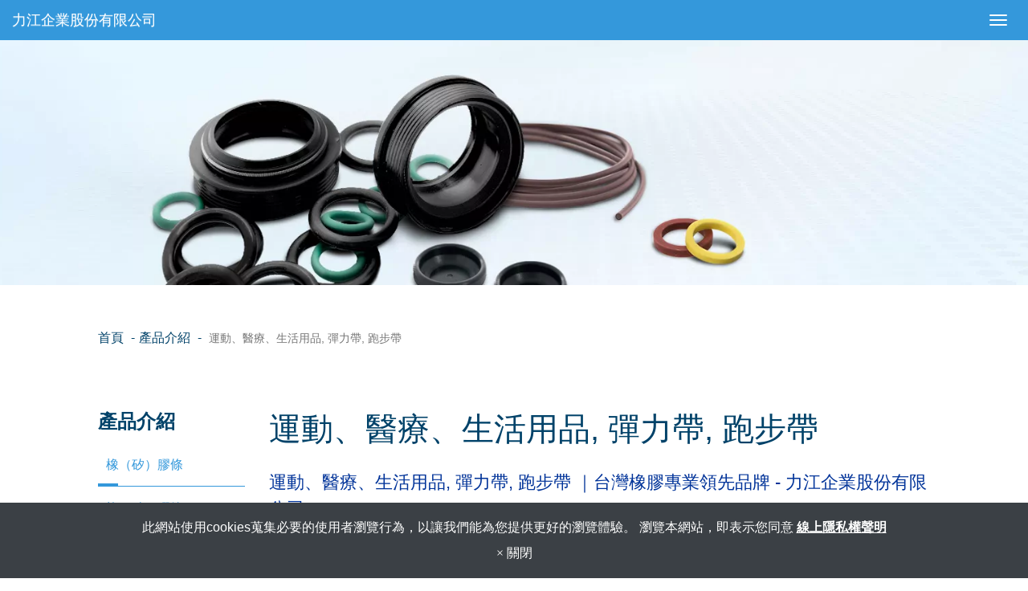

--- FILE ---
content_type: text/html; charset=utf-8
request_url: https://www.leachan-rubber.com/sports-medicals-and-consumer-products.htm
body_size: 15603
content:
<!DOCTYPE html>
<html lang="zh-TW">
<head>
	<title>運動、醫療、生活用品, 彈力帶, 跑步帶 | 專業客製化橡膠與矽膠成品製造商 - 力江企業。</title>
	<meta charset="utf-8">
	<meta name="viewport" content="width=device-width, initial-scale=1">
	<meta http-equiv="X-UA-Compatible" content="IE=edge,chrome=1">

	<!-- DNS prefetch -->
	    	<meta http-equiv="x-dns-prefetch-control" content="on">
		<link rel="dns-prefetch" href="//www.leachan-rubber.com/">

			<link rel="preconnect"   href="//img.mweb.com.tw" />
		<link rel="dns-prefetch" href="//img.mweb.com.tw" />
		<!-- /DNS prefetch -->

			<meta name="keywords" CONTENT="運動、醫療、生活用品, 彈力帶, 跑步帶">
			<meta name="description" CONTENT="如有運動、醫療、生活用品與彈力帶, 跑步帶等相關問題，請參考台灣最專業的橡膠領先的品牌 - 力江企業股份有限公司">
			<meta name="robots" CONTENT="INDEX, FOLLOW">
			<meta name="geo.region" content="TW">
	        <meta property="og:url" content="https://www.leachan-rubber.com/sports-medicals-and-consumer-products.htm" />
            <meta property="og:type" content="website" />
            <meta property="og:title" content="運動、醫療、生活用品, 彈力帶, 跑步帶 | 專業客製化橡膠與矽膠成品製造商 - 力江企業。" />
            <meta property="og:description" content="如有運動、醫療、生活用品與彈力帶, 跑步帶等相關問題，請參考台灣最專業的橡膠領先的品牌 - 力江企業股份有限公司" />
            <meta property="og:image" content="https://img.mweb.com.tw/thumb/405/600x600/%25E9%2581%258B%25E5%258B%2595%25E9%2586%25AB%25E7%2599%2582/kay0009-min.jpg" />
            <meta property="og:image:width" content="600" />
            <meta property="og:image:height" content="400" />
    <meta name="google-site-verification" content="px4p0VSI1vMI-_hZHC_JqRdRYuG0i8HNOwhNh0PF_Ro" />
<meta name="msvalidate.01" content="A35649C4F0716FAF35FDF1009F14776C" />
<meta name="google-site-verification" content="WlJ-AN_AQnuqBt6nFcceXLmz5qJMjqJdPiNiJSlQdbY" />
<meta name="google-site-verification" content="BzSuscVB5cdwiu6Pn4JPB-057Nr5-TPuK89kFUhS6SE" />
	<link rel="shortcut icon" type="image/x-icon" href="/favicon.ico">

	<!-- Loop alternate -->
		<link rel="alternate" hreflang="zh-TW" href="https://www.leachan-rubber.com/sports-medicals-and-consumer-products.htm">
		<link rel="alternate" hreflang="en-US" href="https://en.leachan-rubber.com/sports-medicals-and-consumer-products.htm">
		<link rel="alternate" hreflang="zh-CN" href="https://zh-cn.leachan-rubber.com/sports-medicals-and-consumer-products.htm">
			<link rel="alternate" hreflang="x-default" href="https://en.leachan-rubber.com/sports-medicals-and-consumer-products.htm" />
		<!-- / Loop alternate -->

			<link rel="canonical" href="https://www.leachan-rubber.com/sports-medicals-and-consumer-products.htm">
	<link rel="stylesheet" href="/min/?v=12.55&f=/assets/_bootstrap/bootstrap-3.3.7/css/bootstrap.min.css,/assets/_bootstrap/bootstrap-3.3.7/css/bootstrap-theme.min.css,/assets/_bootstrap/bootstrap-pre4/css/bootstrap-pre4.css,/assets/_font-awesome/fontAwesome-4.7.0/css/font-awesome.min.css,/views/default2.0/resource/system/gdpr/gdpr_footer_sticky_privacy/css/gdpr_footer_sticky_privacy.css,/views/default2.0/resource/obj/goTop/goTop_animate/css/goTop_animate.css,/views/default2.0/resource/list/list_grid/css/list_grid.css,/views/default2.0/resource/list/list_picText/css/list_picText.css,/views/default2.0/resource/list/list_switch/css/list_switch.css,/assets/jquery/OwlCarousel-2.2.0/owl.carousel.min.css,/assets/jquery/OwlCarousel-2.2.0/owl.theme.default.min.css,/views/default2.0/resource/obj/banner/banner_owl/css/banner_owl.css,/views/default2.0/resource/obj/groupLink/groupLink_member-inquire/css/groupLink_member-inquire.css,/views/default2.0/resource/obj/navBottom/navBottom_inline/css/navBottom_inline.css,/assets/jquery/smartmenus-1.0.1_pluse/jquery.smartmenus.bootstrap.css,/views/default2.0/resource/obj/navTop/navTop_smartMenusV3/css/navTop_smartMenusV3.css,/views/default2.0/resource/obj/socialLink/socialLink_awesome/css/socialLink_awesome.css,/views/default2.0/resource/obj/breadCrumb/breadCrumb_def/css/style.css,/views/default2.0/resource/obj/sideBar/sideBar_superV2/css/sideBar_superV2.css,/assets/jquery/toastr/toastr.min.css,/views/leachan-rubber/icomoon_leachan-rubber/style.css,/assets/_default2.0/css/common_v1.0.css,/assets/mweb-icon/style.css,/views/leachan-rubber/css/style.css,/assets/video/youtube/css/youtube.css" media="all">
		<script type="text/javascript" src="/min/?f=/assets/jquery/1.11.1/jquery.min.js"  defer ></script>
	<script type="application/ld+json">[{"@context":"http:\/\/schema.org","@type":"Organization","url":"https:\/\/www.leachan-rubber.com\/sports-medicals-and-consumer-products.htm","name":"\u529b\u6c5f\u4f01\u696d\u80a1\u4efd\u6709\u9650\u516c\u53f8","legalName":"\u529b\u6c5f\u4f01\u696d\u80a1\u4efd\u6709\u9650\u516c\u53f8","alternateName":"\u529b\u6c5f\u4f01\u696d, \u9577\u93b0\u4f01\u696d","description":"\u5982\u6709\u904b\u52d5\u3001\u91ab\u7642\u3001\u751f\u6d3b\u7528\u54c1\u8207\u5f48\u529b\u5e36, \u8dd1\u6b65\u5e36\u7b49\u76f8\u95dc\u554f\u984c\uff0c\u8acb\u53c3\u8003\u53f0\u7063\u6700\u5c08\u696d\u7684\u6a61\u81a0\u9818\u5148\u7684\u54c1\u724c - \u529b\u6c5f\u4f01\u696d\u80a1\u4efd\u6709\u9650\u516c\u53f8","logo":{"@type":"ImageObject","url":"https:\/\/www.leachan-rubber.com\/uploadfiles\/405\/2022\/images\/logo.png"},"image":["https:\/\/img.mweb.com.tw\/thumb\/405\/600x600\/2022\/images\/logo.png"],"telephone":"+886-02-2695-3333","faxNumber":"+886-02-2695-8686","email":"sales@leachan-rubber.com","address":"\u65b0\u5317\u5e02\u6c50\u6b62\u5340\u5eb7\u5be7\u885769\u865f"},{"@context":"http:\/\/schema.org","@type":"BreadcrumbList","itemListElement":[{"@type":"ListItem","position":1,"item":{"@id":"https:\/\/www.leachan-rubber.com","name":"\u9996\u9801"}},{"@type":"ListItem","position":2,"item":{"@id":"\/product.htm","name":"\u7522\u54c1\u4ecb\u7d39"}},{"@type":"ListItem","position":3,"item":{"@id":"\/sports-medicals-and-consumer-products.htm","name":"\u904b\u52d5\u3001\u91ab\u7642\u3001\u751f\u6d3b\u7528\u54c1, \u5f48\u529b\u5e36, \u8dd1\u6b65\u5e36"}}]},{"@context":"http:\/\/schema.org","@type":"ItemList","numberOfItems":4,"itemListElement":[{"@type":"ListItem","position":1,"url":"https:\/\/www.leachan-rubber.com\/rubber-floor-mat.html","name":"\u6a61\u81a0\u8173\u588a","image":{"@type":"ImageObject","url":"https:\/\/www.leachan-rubber.com\/uploadfiles\/405\/\u904b\u52d5\u91ab\u7642\/kay0009-min.jpg","width":6016,"height":4011}},{"@type":"ListItem","position":2,"url":"https:\/\/www.leachan-rubber.com\/show-237363.html","name":"\u77fd\u81a0\u7ba1","image":{"@type":"ImageObject","url":"https:\/\/www.leachan-rubber.com\/uploadfiles\/405\/\u904b\u52d5\u91ab\u7642\/kay0162-min.jpg","width":6016,"height":4011}},{"@type":"ListItem","position":3,"url":"https:\/\/www.leachan-rubber.com\/rubber-treadmill-running-belt.html","name":"\u8dd1\u6b65\u6a5f\u8dd1\u6b65\u5e36","image":{"@type":"ImageObject","url":"https:\/\/www.leachan-rubber.com\/uploadfiles\/405\/\u904b\u52d5\u91ab\u7642\/sports.jpg","width":696,"height":445}},{"@type":"ListItem","position":4,"url":"https:\/\/www.leachan-rubber.com\/rubber-elastic-band.html","name":"\u5f48\u529b\u5e36","image":{"@type":"ImageObject","url":"https:\/\/www.leachan-rubber.com\/uploadfiles\/405\/\u904b\u52d5\u91ab\u7642\/sports-03.jpg","width":696,"height":522}}]}]</script>
	<script type="text/javascript">
		/* function.js 判斷使用*/
		var ps_status =  0  ;
	</script>
	<!-- Global site tag (gtag.js) - Google Analytics -->
<script async src="https://www.googletagmanager.com/gtag/js?id=UA-109756750-6"></script>
<script>
  window.dataLayer = window.dataLayer || [];
  function gtag(){dataLayer.push(arguments);}
  gtag('js', new Date());

  gtag('config', 'UA-109756750-6');
</script>
	<!-- link preload -->
	<link rel="preload" as="image" href="https://img.mweb.com.tw/thumb/405/0x0/banner/inbanner_03.jpg" fetchpriority="high" media="screen and (min-width: 768px)" />
<link rel="preload" as="image" href="https://img.mweb.com.tw/thumb/405/0x0/banner/inbanner_03.jpg" fetchpriority="high" media="screen and (max-width: 767px)" />
</head>
<body lang="zh-TW" >
		<div class="listProCont sports-medicals-and-consumer-products inside">

		<header id="header">
    <div class="container-fluid">
        <div class="row">
            <div class="top">
                <div class="col-md-offset-1 col-md-3 logo_box">
                    <a href="https://www.leachan-rubber.com/" title="力江企業股份有限公司">
<img class="img-responsive logo" src="/uploadfiles/405/2022/images/logo.png" title="力江企業股份有限公司" alt="力江企業股份有限公司" >
</a>                    <span class="iso">
                        <img src="/views/leachan-rubber/images/iso90012015.png" alt="">
                    </span>
                </div>
                <div class="col-md-7 funch">
                    <div class="data">
                        <div class="top">
                            <div id="search_block">
    <a href="#" data-toggle="modal" data-target="#searchModal">
        <i class="icon-header-search"></i>
    </a>
</div>



<div class="modal fade" id="searchModal" role="dialog">
    <div class="modal-dialog">

        <!-- Modal content-->
        <div class="modal-content">
            <div class="modal-header">
                <button type="button" class="close" data-dismiss="modal">&times;</button>
                <h4 class="modal-title">搜尋</h4>
            </div>
            <div class="modal-body">
                <form role="search" method="get" action="/index.php">
                    <div class="input-group">
                        <input type="text" id="kw" name="kw" value=""  class="form-control" placeholder="產品搜尋...">
                        <span class="input-group-btn">
                            <button class="btn btn-primary" type="submit">送出</button>
                        </span>

                        <input type="hidden" id="lang" name="lang" value="zh-tw"/>
                        <input type="hidden" id="modelid" name="modelid" value="1"/>
                        <input type="hidden" name="c" value="content"/>
                        <input type="hidden" name="a" value="search"/>
                    </div>
                    <!-- /input-group -->
                </form>
            </div>
        </div>

    </div>
</div><!-- Languages Starts -->
	<div class="btn-group" id="lang_dropdown">
		<button class="btn btn-link dropdown-toggle" data-toggle="dropdown">
			<?xml version="1.0" encoding="utf-8"?>
			<!-- Generator: Adobe Illustrator 26.0.0, SVG Export Plug-In . SVG Version: 6.00 Build 0)  -->
			<svg stroke="currentColor" class="lang_icon" version="1.1" xmlns="http://www.w3.org/2000/svg" xmlns:xlink="http://www.w3.org/1999/xlink" x="0px" y="0px"
				viewBox="0 0 55 50" style="enable-background:new 0 0 55 50;" xml:space="preserve">
			<g class="st0">
				<rect class="st1" width="55" height="50"/>
			</g>
			<g>
			</g>
			<g>
				<g>
					<path d="M51.43,22.74c-0.03-0.36-0.09-0.72-0.14-1.07l0,0c0,0,0,0,0,0l-0.08-0.52c-0.03-0.18-0.05-0.37-0.09-0.55
						c-0.05-0.28-0.12-0.58-0.19-0.89c-0.06-0.26-0.12-0.5-0.18-0.72c-0.01-0.05-0.02-0.1-0.04-0.15l-0.03-0.12
						c-0.02-0.06-0.03-0.13-0.05-0.19c-0.1-0.37-0.22-0.74-0.35-1.13c-0.09-0.26-0.18-0.52-0.28-0.8l-0.03-0.08l-0.01-0.04
						C46.86,8.35,39.57,2.56,31.16,1.24c-1.2-0.19-2.42-0.29-3.66-0.29c-1.84,0-3.65,0.22-5.4,0.63c-0.01,0-0.03,0-0.04,0.01
						c-0.16,0.04-0.31,0.09-0.46,0.13c-2.76,0.71-5.37,1.9-7.7,3.51c-0.17,0.12-0.34,0.25-0.51,0.38c-0.31,0.23-0.63,0.45-0.93,0.69
						c-0.37,0.3-0.73,0.62-1.08,0.94c-0.09,0.08-0.19,0.15-0.27,0.24c-0.31,0.29-0.6,0.59-0.89,0.89C10.1,8.49,9.97,8.62,9.85,8.75
						c-2.04,2.21-3.68,4.81-4.79,7.71l0,0l-0.03,0.07c-0.01,0.03-0.02,0.07-0.03,0.1l-0.02,0.07c-0.24,0.64-0.43,1.23-0.59,1.8
						c-0.02,0.09-0.05,0.17-0.07,0.26l-0.04,0.17C4.14,19.39,4,19.97,3.88,20.56c-0.04,0.21-0.07,0.42-0.1,0.62L3.7,21.78
						c-0.05,0.31-0.1,0.63-0.13,0.95C3.5,23.51,3.46,24.28,3.46,25c0,0.72,0.04,1.49,0.11,2.27C3.6,27.59,3.65,27.9,3.7,28.2l0.08,0.58
						c0.03,0.22,0.06,0.44,0.1,0.66c0.1,0.55,0.24,1.1,0.36,1.58l0.05,0.18c0.03,0.11,0.06,0.23,0.09,0.34
						c0.15,0.52,0.32,1.06,0.54,1.66c0.01,0.04,0.02,0.07,0.04,0.11l0,0c0.02,0.06,0.03,0.11,0.05,0.16l0.04,0.08
						C8.6,42.82,17.61,49.04,27.5,49.04c0.62,0,1.23-0.02,1.85-0.07c0.28-0.02,0.55-0.07,0.83-0.1c0.33-0.04,0.66-0.06,0.98-0.12
						c0.49-0.08,0.97-0.18,1.45-0.29c0.11-0.02,0.22-0.04,0.33-0.06c7.27-1.72,13.49-6.82,16.54-13.78c0.16-0.36,0.32-0.72,0.47-1.09
						l0.03-0.08l0.02-0.04l0,0L50,33.39c0.25-0.67,0.46-1.3,0.63-1.91c0.02-0.06,0.03-0.12,0.05-0.18l0.03-0.12
						c0.19-0.7,0.31-1.24,0.41-1.76c0.03-0.18,0.06-0.35,0.08-0.53l0.08-0.57c0.05-0.35,0.11-0.69,0.14-1.04
						c0.08-0.78,0.11-1.54,0.11-2.26C51.54,24.28,51.5,23.52,51.43,22.74z M26.19,3.72v11.96h-9.34C18.64,9.06,22.18,4.53,26.19,3.72z
						M16.85,34.32h9.34v11.96C22.18,45.47,18.64,40.94,16.85,34.32z M19.3,5.23c-2.26,2.6-4.06,6.26-5.12,10.45H8.23
						C10.52,10.98,14.49,7.24,19.3,5.23z M6.8,30.47c-0.05-0.18-0.09-0.35-0.14-0.53c-0.09-0.38-0.17-0.76-0.24-1.15
						c-0.06-0.32-0.11-0.65-0.15-0.97l-0.02-0.17c-0.03-0.23-0.06-0.47-0.09-0.7c-0.07-0.74-0.1-1.36-0.1-1.95
						c0-0.58,0.03-1.2,0.1-1.95c0.02-0.25,0.06-0.49,0.09-0.74l0.02-0.15c0.04-0.31,0.09-0.63,0.14-0.94c0.07-0.4,0.16-0.8,0.25-1.19
						c0.03-0.11,0.06-0.22,0.08-0.33l0.04-0.15c0.1-0.38,0.22-0.82,0.37-1.26h6.45c-0.38,2.18-0.57,4.43-0.57,6.71s0.19,4.53,0.57,6.71
						H7.17C7.03,31.29,6.91,30.88,6.8,30.47z M12.82,40.55c-0.09-0.08-0.16-0.17-0.25-0.26c-0.38-0.37-0.75-0.74-1.1-1.14
						c-0.86-0.97-1.63-2.01-2.3-3.12c0,0,0,0,0-0.01c-0.34-0.56-0.65-1.13-0.93-1.72h5.94c0.27,1.05,0.58,2.06,0.93,3.03
						c0.07,0.2,0.17,0.38,0.24,0.58c0.29,0.76,0.59,1.51,0.94,2.21c0.11,0.22,0.24,0.41,0.35,0.62c0.79,1.5,1.67,2.87,2.66,4.01
						C16.89,43.77,14.7,42.33,12.82,40.55z M26.19,18.29v13.42h-9.93c-0.4-2.19-0.61-4.45-0.61-6.71c0-2.26,0.2-4.52,0.61-6.71H26.19z
						M28.81,46.28V34.32h9.34C36.36,40.94,32.82,45.47,28.81,46.28z M43.43,39.29c-0.21,0.23-0.41,0.47-0.63,0.69
						c-0.17,0.17-0.35,0.34-0.53,0.5l-0.19,0.18c-0.13,0.12-0.26,0.23-0.38,0.35c-0.13,0.12-0.25,0.24-0.38,0.35
						c-0.19,0.16-0.38,0.31-0.58,0.46l-0.15,0.12c-0.29,0.22-0.58,0.45-0.88,0.66c-0.21,0.14-0.42,0.28-0.63,0.41l-0.15,0.1
						c-0.31,0.2-0.62,0.39-0.94,0.57c-0.27,0.15-0.55,0.3-0.83,0.44c-0.33,0.17-0.66,0.33-1,0.48c-0.15,0.07-0.3,0.13-0.46,0.19
						c2.27-2.6,4.07-6.27,5.13-10.46h5.95c-0.12,0.25-0.24,0.51-0.37,0.75c-0.1,0.19-0.21,0.37-0.32,0.55l-0.24,0.4
						c-0.16,0.27-0.32,0.54-0.49,0.8c-0.12,0.18-0.25,0.35-0.38,0.53l-0.26,0.35c-0.19,0.26-0.37,0.51-0.57,0.76
						c-0.14,0.17-0.29,0.34-0.44,0.51L43.43,39.29z M28.81,31.71V18.29h9.93c0.4,2.2,0.61,4.45,0.61,6.71c0,2.25-0.21,4.51-0.61,6.71
						H28.81z M28.81,15.68V3.72c4.01,0.81,7.55,5.34,9.34,11.96H28.81z M37.21,5.92c0.26,0.13,0.52,0.26,0.77,0.4
						c0.32,0.18,0.63,0.37,0.94,0.57l0.1,0.06c0.23,0.15,0.47,0.29,0.69,0.45c0.28,0.19,0.55,0.4,0.82,0.61l0.23,0.17
						c0.19,0.15,0.38,0.3,0.57,0.45c0.25,0.21,0.49,0.44,0.74,0.67l0.24,0.22c0.17,0.16,0.35,0.32,0.51,0.49
						c0.22,0.23,0.44,0.47,0.65,0.71l0.24,0.27c0.16,0.17,0.31,0.35,0.46,0.53c0.19,0.24,0.37,0.48,0.55,0.73l0.28,0.38
						c0.13,0.17,0.26,0.35,0.38,0.53c0.17,0.25,0.32,0.51,0.47,0.77l0.26,0.44c0.11,0.18,0.21,0.35,0.31,0.54
						c0.13,0.24,0.25,0.5,0.37,0.75h-5.95c-1.06-4.19-2.86-7.86-5.13-10.46c0.11,0.04,0.22,0.09,0.33,0.14
						c0.05,0.02,0.09,0.04,0.14,0.06c0.33,0.15,0.66,0.31,0.99,0.48L37.21,5.92z M48.32,20c0.1,0.41,0.19,0.83,0.26,1.25
						c0.05,0.29,0.1,0.59,0.13,0.89l0.01,0.06c0.04,0.29,0.08,0.57,0.11,0.86c0.07,0.74,0.1,1.36,0.1,1.94c0,0.58-0.03,1.2-0.1,1.94
						c-0.03,0.27-0.06,0.54-0.1,0.81l-0.02,0.11c-0.04,0.3-0.08,0.59-0.14,0.89c-0.08,0.42-0.16,0.83-0.26,1.24l-0.1,0.41
						c-0.13,0.51-0.26,0.93-0.38,1.31h-6.45c0.38-2.18,0.57-4.44,0.57-6.71s-0.19-4.53-0.57-6.71h6.45c0.13,0.39,0.25,0.81,0.38,1.32
						L48.32,20z"/>
				</g>
			</g>
			</svg>
		</button>
		<ul class="pull-right dropdown-menu">			
							
				<li>
					<a tabindex="-1" href="https://www.leachan-rubber.com/sports-medicals-and-consumer-products.htm">繁體中文</a>
				</li>			
							
				<li>
					<a tabindex="-1" href="https://en.leachan-rubber.com/sports-medicals-and-consumer-products.htm">English</a>
				</li>			
							
				<li>
					<a tabindex="-1" href="https://zh-cn.leachan-rubber.com/sports-medicals-and-consumer-products.htm">简体中文</a>
				</li>			
				
		</ul>
	</div>
<!-- Languages Ends -->	
<ul id="groupLink_member-inquire">

			<li>
			<a href="/cart.htm">
				<i class="glyphicon glyphicon-list-alt inquiry-icon"></i> <label class="cart_cnt"></label>
			</a>
		</li>
	
</ul>                        </div>
                        <div class="menu">
                            
<nav id="navTop_smartmenus_v3" class="navbar navbar-white">

    <div class="navbar-header">
      <button type="button" id="openBtn" class="navbar-toggle" data-toggle="collapse" data-target="#myNavbar">
        <span class="icon-bar"></span>
        <span class="icon-bar"></span>
        <span class="icon-bar"></span>                        
      </button>
      
					<a class="navbar-brand mobile_companyName overflow_dot" href="/">力江企業股份有限公司</a>
    	
    </div>

    <div class="collapse navbar-collapse" id="myNavbar">
      <div class="mobileLeft text-center"></div>
      <div class="collapseBox">        
        
        <div id="closeBtn"></div>

        <div class="box-header">

          <!-- Product search -->
          <div class="searchBarArea">
          	<form method="get" action="/index.php">
	            <div class="input-group">
	              <input type="text" class="form-control" name="kw" id="navTop_smartmenus_v3_psearch" placeholder="產品搜尋">
	              <span class="input-group-btn">
	                <button class="btn btn-default" type="submit">
	                  <i class="fa fa-search" aria-hidden="true"></i>
	                </button>
	              </span>
	            </div>
				<input type="hidden" id="lang" name="lang" value="zh-tw"/>
				<input type="hidden" id="modelid" name="modelid" value="1"/>
				<input type="hidden" name="c" value="content"/>
				<input type="hidden" name="a" value="search"/>
			</form>
          </div>          

          <!-- member & inqure function -->
          	
          <hr> 
          <div class="function">
            <div class="row">			
									<a class="col-xs-4 functionCol"  href="/cart.htm"  >
						<div class=" text-center">
							<i class="glyphicon glyphicon-list-alt inquiry-icon" aria-hidden="true">
																	<div class="badge cart_cnt"></div>
															</i>
							<div class="functionTitle">詢價車</div>
						</div>
					</a>
									<a class="col-xs-4 functionCol"  href="/register.html"  >
						<div class=" text-center">
							<i class="fa fa-lg fa-pencil-square-o" aria-hidden="true">
															</i>
							<div class="functionTitle">註冊</div>
						</div>
					</a>
									<a class="col-xs-4 functionCol"  href="/login.html"  >
						<div class=" text-center">
							<i class="fa fa-lg fa-sign-in" aria-hidden="true">
															</i>
							<div class="functionTitle">登入</div>
						</div>
					</a>
				
            </div>
			
			
          </div>
		  
          <hr class="noBot">
        </div>


        <!-- Menu list -->
        <ul class="nav navbar-nav" id="main-menu">
          <li class="dropdown" ><a href='/company.htm' class="default2mainBgHover" >公司介紹 <span class='caret'></span></a>
                                        <ul  class='dropdown-menu'><li class="sub_dropdown"><a href="/list/about-leachan.htm" class="default2mainBgHover" >關於力江</a></li><li class="sub_dropdown"><a href="/list/sales-positions.htm" class="default2mainBgHover" >企業認證</a></li><li class="sub_dropdown"><a href="/list/business-philosophy.htm" class="default2mainBgHover" >經營理念</a></li><li class="sub_dropdown"><a href="/list/production-equipment.htm" class="default2mainBgHover" >生產設備</a></li></ul>
                                    </li><li class="dropdown" ><a href='/product.htm' class="default2mainBgHover" >產品介紹 <span class='caret'></span></a>
                                        <ul  class='dropdown-menu'><li class="sub_dropdown"><a href="/o-ring-cord.htm" class="default2mainBgHover" >橡（矽）膠條</a></li><li class="sub_dropdown"><a href="/rubber-tube-and-hose.htm" class="default2mainBgHover" >橡（矽）膠管</a></li><li class="sub_dropdown"><a href="/rubber-sheet.htm" class="default2mainBgHover" >橡（矽）膠板</a></li><li class="sub_dropdown"><a href="/rubber-fabric.htm" class="default2mainBgHover" >橡膠皮/橡膠布/夾紗橡膠布</a></li><li class="sub_dropdown"><a href="/rubber-and-silicone-floor-mat.htm" class="default2mainBgHover" >橡（矽）膠地墊</a></li><li class="sub_dropdown"><a href="/rubber-extrusion.htm" class="default2mainBgHover" >橡膠異型押出, 異型條</a></li><li class="sub_dropdown"><a href="/rubber-sponge.htm" class="default2mainBgHover" >橡膠發泡, 橡膠海綿</a></li><li class="sub_dropdown"><a href="/rubber-and-metal-bonding.htm" class="default2mainBgHover" >橡膠包鐵</a></li><li class="sub_dropdown"><a href="/rubber-bumper.htm" class="default2mainBgHover" >橡膠制震, 橡膠避震</a></li><li class="sub_dropdown"><a href="/o-rings-packings-gaskets-vacuum-suction-cups.htm" class="default2mainBgHover" >O環、橡（矽）膠迫緊、墊圈、吸盤</a></li><li class="sub_dropdown"><a href="/sports-medicals-and-consumer-products.htm" class="default2mainBgHover" >運動、醫療、生活用品, 彈力帶, 跑步帶</a></li><li class="sub_dropdown"><a href="/rubber-for-automotive.htm" class="default2mainBgHover" >汽機車用品</a></li><li class="sub_dropdown"><a href="/extrusion-coating.htm" class="default2mainBgHover" >橡膠貼背膠</a></li><li class="sub_dropdown"><a href="/customized-rubber-products.htm" class="default2mainBgHover" >客製化產品</a></li><li class="sub_dropdown"><a href="/applications.htm" class="default2mainBgHover" >應用範圍 <span class='caret'></span></a><ul  class='dropdown-menu'><li class="sub_dropdown"><a href="/industrial-rubber-and-silicone.htm" class="default2mainBgHover" >工業用橡、矽膠</a></li><li class="sub_dropdown"><a href="/rubber-and-silicone-for-medical-industry-rubber-silicone.htm" class="default2mainBgHover" >醫療產業橡、矽膠</a></li><li class="sub_dropdown"><a href="/rubber-and-silicone-rubber-for-automobile-and-locomotive-industry.htm" class="default2mainBgHover" >汽機車產業橡、矽膠</a></li><li class="sub_dropdown"><a href="/rubber-and-silicone-for-sports-life-industry.htm" class="default2mainBgHover" >運動生活產業橡、矽膠</a></li></ul></a></li></ul>
                                    </li><li ><a href='/rubber-properties.htm' class="default2mainBgHover" >橡膠材質＆特性</a></li><li ><a href='/rubber-silicone-article.htm' class="default2mainBgHover" >橡膠/矽膠知識文章</a></li><li class="dropdown" ><a href='/rubber-manufacturer.htm' class="default2mainBgHover" >橡膠製造商 <span class='caret'></span></a>
                                        <ul  class='dropdown-menu'><li class="sub_dropdown"><a href="/list/rubber-company-and-factory.htm" class="default2mainBgHover" >橡膠公司</a></li><li class="sub_dropdown"><a href="/list/rubber-supplier.htm" class="default2mainBgHover" >橡膠供應商</a></li><li class="sub_dropdown"><a href="/list/rubber-wholesale.htm" class="default2mainBgHover" >橡膠批發</a></li><li class="sub_dropdown"><a href="/list/rubber-foundry-and-rubber-processing.htm" class="default2mainBgHover" >橡膠代工與加工</a></li><li class="sub_dropdown"><a href="/list/rubber-distributor-and-rubber-agent.htm" class="default2mainBgHover" >橡膠經銷與代理</a></li><li class="sub_dropdown"><a href="/list/silicone-rubber-manufacturer.htm" class="default2mainBgHover" >矽膠製造商 <span class='caret'></span></a><ul  class='dropdown-menu'><li class="sub_dropdown"><a href="/list/silicone-straw-manufacturer.htm" class="default2mainBgHover" >矽膠吸管製造商</a></li></ul></a></li><li class="sub_dropdown"><a href="/list/silicone-rubber-company-and-factory.htm" class="default2mainBgHover" >矽膠公司</a></li><li class="sub_dropdown"><a href="/list/silicone-rubber-supplier.htm" class="default2mainBgHover" >矽膠供應商 <span class='caret'></span></a><ul  class='dropdown-menu'><li class="sub_dropdown"><a href="/list/silicone-pipette-supplier.htm" class="default2mainBgHover" >矽膠吸管供應商</a></li></ul></a></li><li class="sub_dropdown"><a href="/list/silicone-rubber-wholesale.htm" class="default2mainBgHover" >矽膠批發 <span class='caret'></span></a><ul  class='dropdown-menu'><li class="sub_dropdown"><a href="/list/silicone-pipette-wholesale.htm" class="default2mainBgHover" >矽膠吸管批發</a></li></ul></a></li><li class="sub_dropdown"><a href="/list/silicone-foundry-and-silicone-processing.htm" class="default2mainBgHover" >矽膠代工與加工</a></li><li class="sub_dropdown"><a href="/list/silicone-distribution-and-silicone-agent.htm" class="default2mainBgHover" >矽膠經銷與代理</a></li></ul>
                                    </li><li ><a href='/contact-us.htm' class="default2mainBgHover" >聯絡我們</a></li>        </ul>


        <!-- Language list -->
        <div class="box-header">
          <div class="FooterlangList text-center">
							<label class="langBlock active">
					<a href="https://www.leachan-rubber.com/sports-medicals-and-consumer-products.htm">繁體中文</a>
				</label>
							<label class="langBlock ">
					<a href="https://en.leachan-rubber.com/sports-medicals-and-consumer-products.htm">English</a>
				</label>
							<label class="langBlock ">
					<a href="https://zh-cn.leachan-rubber.com/sports-medicals-and-consumer-products.htm">简体中文</a>
				</label>
			          </div>
        </div>


      </div>
    </div>
</nav>                        </div>
                    </div>
                </div>
            </div>
            <div class="col-md-offset-1 col-lg-10 banner_box">
                <div class="banner">
                    <div id="banner_owl">
	<ul class="owl owl-carousel owl-theme owl-loaded" data-response="768">
		<li><a href="#" class="ad"  ><img class="lazyload" data-src="https://img.mweb.com.tw/thumb/405/0x0/banner/inbanner_03.jpg" alt="橡膠製造商, 矽膠製造商" title="橡膠製造商, 矽膠製造商" data-pic="https://img.mweb.com.tw/thumb/405/0x0/banner/inbanner_03.jpg" data-mpic="https://img.mweb.com.tw/thumb/405/0x0/banner/inbanner_03.jpg"  data-spic="https://img.mweb.com.tw/thumb/405/0x0/banner/inbanner_03.jpg"/></a></li>	</ul>
</div>                </div>
            </div>
        </div>
    </div>
    <div class="scroll">
        SCROLL
    </div>
</header>

<div class="megamenu" id="productCategoryList">
    <div class="container-fluid">
        <div class="row">
            <div class="col-md-10 col-md-offset-1">
                <div class="item_box">
                                            <div class="item">
                            <a href="/o-ring-cord.htm">
                                <div class="image">
                                    <img src="https://img.mweb.com.tw/thumb/405/500x500/%25E6%25A9%25A1%25E8%2586%25A0%25E6%25A2%259D/kay0151.jpg" alt="橡（矽）膠條">
                                </div>
                                <div class="catname">橡（矽）膠條</div>
                            </a>
                        </div>
                                                <div class="item">
                            <a href="/rubber-tube-and-hose.htm">
                                <div class="image">
                                    <img src="https://img.mweb.com.tw/thumb/405/500x500/%25E6%25A9%25A1%25E8%2586%25A0%25E7%25AE%25A1/kay0014-min.jpg" alt="橡（矽）膠管">
                                </div>
                                <div class="catname">橡（矽）膠管</div>
                            </a>
                        </div>
                                                <div class="item">
                            <a href="/rubber-sheet.htm">
                                <div class="image">
                                    <img src="https://img.mweb.com.tw/thumb/405/500x500/%25E6%25A9%25A1%25E8%2586%25A0%25E6%259D%25BF/kay0140-min.jpg" alt="橡（矽）膠板">
                                </div>
                                <div class="catname">橡（矽）膠板</div>
                            </a>
                        </div>
                                                <div class="item">
                            <a href="/rubber-fabric.htm">
                                <div class="image">
                                    <img src="https://img.mweb.com.tw/thumb/405/500x500/%25E6%25A9%25A1%25E8%2586%25A0%25E7%259A%25AE%25E3%2580%2581%25E6%25A9%25A1%25E8%2586%25A0%25E5%25B8%2583%25E3%2580%2581%25E5%25A4%25BE%25E7%25B4%2597%25E6%25A9%25A1%25E8%2586%25A0%25E5%25B8%2583/img_1337-min.jpg" alt="橡膠皮/橡膠布/夾紗橡膠布">
                                </div>
                                <div class="catname">橡膠皮/橡膠布/夾紗橡膠布</div>
                            </a>
                        </div>
                                                <div class="item">
                            <a href="/rubber-and-silicone-floor-mat.htm">
                                <div class="image">
                                    <img src="https://img.mweb.com.tw/thumb/405/500x500/%25E6%25A9%25A1%25E8%2586%25A0%25E5%259C%25B0%25E5%25A2%258A/img_1271-min-min.jpg" alt="橡（矽）膠地墊">
                                </div>
                                <div class="catname">橡（矽）膠地墊</div>
                            </a>
                        </div>
                                                <div class="item">
                            <a href="/rubber-extrusion.htm">
                                <div class="image">
                                    <img src="https://img.mweb.com.tw/thumb/405/500x500/%25E7%2595%25B0%25E5%25BD%25A2%25E6%25A2%259D/kay0230-min.jpg" alt="橡膠異型押出, 異型條">
                                </div>
                                <div class="catname">橡膠異型押出, 異型條</div>
                            </a>
                        </div>
                                                <div class="item">
                            <a href="/rubber-sponge.htm">
                                <div class="image">
                                    <img src="https://img.mweb.com.tw/thumb/405/500x500/%25E6%25A9%25A1%25E8%2586%25A0%25E7%2599%25BC%25E6%25B3%25A1/kay0146-min.jpg" alt="橡膠發泡, 橡膠海綿">
                                </div>
                                <div class="catname">橡膠發泡, 橡膠海綿</div>
                            </a>
                        </div>
                                                <div class="item">
                            <a href="/rubber-and-metal-bonding.htm">
                                <div class="image">
                                    <img src="https://img.mweb.com.tw/thumb/405/500x500/%25E6%25A9%25A1%25E8%2586%25A0%25E5%258C%2585%25E9%2590%25B5/kay0106-min.jpg" alt="橡膠包鐵">
                                </div>
                                <div class="catname">橡膠包鐵</div>
                            </a>
                        </div>
                                                <div class="item">
                            <a href="/rubber-bumper.htm">
                                <div class="image">
                                    <img src="https://img.mweb.com.tw/thumb/405/500x500/%25E6%25A9%25A1%25E8%2586%25A0%25E5%2588%25B6%25E9%259C%2587/kay0120-min.jpg" alt="橡膠制震, 橡膠避震">
                                </div>
                                <div class="catname">橡膠制震, 橡膠避震</div>
                            </a>
                        </div>
                                                <div class="item">
                            <a href="/o-rings-packings-gaskets-vacuum-suction-cups.htm">
                                <div class="image">
                                    <img src="https://img.mweb.com.tw/thumb/405/500x500/%25EF%25BC%25AF%25E9%2582%2584%25E3%2580%2581%25E8%25BF%25AB%25E7%25B7%258A%25E3%2580%2581%25E5%25A2%258A%25E5%259C%2588/kay0093-min.jpg" alt="O環、橡（矽）膠迫緊、墊圈、吸盤">
                                </div>
                                <div class="catname">O環、橡（矽）膠迫緊、墊圈、吸盤</div>
                            </a>
                        </div>
                                                <div class="item">
                            <a href="/sports-medicals-and-consumer-products.htm">
                                <div class="image">
                                    <img src="https://img.mweb.com.tw/thumb/405/500x500/%25E9%2581%258B%25E5%258B%2595%25E9%2586%25AB%25E7%2599%2582/kay0009-min.jpg" alt="運動、醫療、生活用品, 彈力帶, 跑步帶">
                                </div>
                                <div class="catname">運動、醫療、生活用品, 彈力帶, 跑步帶</div>
                            </a>
                        </div>
                                                <div class="item">
                            <a href="/rubber-for-automotive.htm">
                                <div class="image">
                                    <img src="https://img.mweb.com.tw/thumb/405/500x500/%25E6%25B1%25BD%25E6%25A9%259F%25E8%25BB%258A%25E7%2594%25A8%25E5%2593%2581/4.jpg" alt="汽機車用品">
                                </div>
                                <div class="catname">汽機車用品</div>
                            </a>
                        </div>
                                                <div class="item">
                            <a href="/extrusion-coating.htm">
                                <div class="image">
                                    <img src="https://img.mweb.com.tw/thumb/405/500x500/%25E8%25B2%25BC%25E8%2583%258C%25E8%2586%25A0/kay0215-min.jpg" alt="橡膠貼背膠">
                                </div>
                                <div class="catname">橡膠貼背膠</div>
                            </a>
                        </div>
                                                <div class="item">
                            <a href="/customized-rubber-products.htm">
                                <div class="image">
                                    <img src="https://img.mweb.com.tw/thumb/405/500x500/%25E5%25AE%25A2%25E8%25A3%25BD%25E5%258C%2596%25E7%2594%25A2%25E5%2593%2581/kay0082-min.jpg" alt="客製化產品">
                                </div>
                                <div class="catname">客製化產品</div>
                            </a>
                        </div>
                                        </div>
            </div>
        </div>
    </div>
</div>			<div class="inside_bg">
				<div class="main-container container-fluid">
					<div class="row">
						<div class="col-md-10 col-md-offset-1 breadCrumbCol">
							<ul class="breadcrumb">
    
    <li class="crumb_path"><a href="https://www.leachan-rubber.com/">首頁</a></li>
        <li class="crumb_path"><a href="/product.htm" title="產品介紹">產品介紹</a></li>
    
    <li class="active">
        <span style='font-size: 14px;' class="breadcrumb_h1">
            運動、醫療、生活用品, 彈力帶, 跑步帶        </span>    
    </li>
</ul>
						</div>
						<div class="col-md-2 col-md-offset-1 visible-md visible-lg">
							<aside id="superMenu_aside">
	<div class="superMenu_title">
		<h3>產品介紹</h3>
	</div>
	<div class="superMenu" data-close-same="0">
		<ul class="sideCate style3 transit"  data-theme="style3"><li id="c-89405"><span class='superTitle' ><a href="/o-ring-cord.htm" title="橡（矽）膠條" >橡（矽）膠條</a></span></li><li id="c-89411"><span class='superTitle' ><a href="/rubber-tube-and-hose.htm" title="橡（矽）膠管" >橡（矽）膠管</a></span></li><li id="c-89417"><span class='superTitle' ><a href="/rubber-sheet.htm" title="橡（矽）膠板" >橡（矽）膠板</a></span></li><li class="par_tree" id="c-229713"><span class='superTitle' ><a href="/rubber-fabric.htm" title="橡膠皮/橡膠布/夾紗橡膠布" >橡膠皮/橡膠布/夾紗橡膠布</a><span class="tree" href="javascript:void(0);"></span></span><ul class="sideMenu "  style='display:none;'><li id="p-934863" ><span class="superTitle"><a href="/rubber-fabric-1.html" title="橡膠皮/橡膠布/夾紗橡膠布" >橡膠皮/橡膠布/夾紗橡膠布</a></span></li></ul></li><li id="c-131190"><span class='superTitle' ><a href="/rubber-and-silicone-floor-mat.htm" title="橡（矽）膠地墊" >橡（矽）膠地墊</a></span></li><li id="c-89420"><span class='superTitle' ><a href="/rubber-extrusion.htm" title="橡膠異型押出, 異型條" >橡膠異型押出, 異型條</a></span></li><li id="c-89585"><span class='superTitle' ><a href="/rubber-sponge.htm" title="橡膠發泡, 橡膠海綿" >橡膠發泡, 橡膠海綿</a></span></li><li id="c-89588"><span class='superTitle' ><a href="/rubber-and-metal-bonding.htm" title="橡膠包鐵" >橡膠包鐵</a></span></li><li id="c-89591"><span class='superTitle' ><a href="/rubber-bumper.htm" title="橡膠制震, 橡膠避震" >橡膠制震, 橡膠避震</a></span></li><li id="c-89597"><span class='superTitle' ><a href="/o-rings-packings-gaskets-vacuum-suction-cups.htm" title="O環、橡（矽）膠迫緊、墊圈、吸盤" >O環、橡（矽）膠迫緊、墊圈、吸盤</a></span></li><li id="c-89600"><span class='superTitle' ><a href="/sports-medicals-and-consumer-products.htm" title="運動、醫療、生活用品, 彈力帶, 跑步帶"  class='active'>運動、醫療、生活用品, 彈力帶, 跑步帶</a></span></li><li id="c-89609"><span class='superTitle' ><a href="/rubber-for-automotive.htm" title="汽機車用品" >汽機車用品</a></span></li><li id="c-89962"><span class='superTitle' ><a href="/extrusion-coating.htm" title="橡膠貼背膠" >橡膠貼背膠</a></span></li><li id="c-89612"><span class='superTitle' ><a href="/customized-rubber-products.htm" title="客製化產品" >客製化產品</a></span></li><li class="par_tree" id="c-309088"><span class='superTitle' ><a href="/applications.htm" title="應用範圍" >應用範圍</a><span class="tree" href="javascript:void(0);"></span></span><ul class="sideMenu"  style='display:none;' data-theme="style3"><li id="c-309100"><span class='superTitle' ><a href="/industrial-rubber-and-silicone.htm" title="工業用橡、矽膠" >工業用橡、矽膠</a></span></li><li id="c-309091"><span class='superTitle' ><a href="/rubber-and-silicone-for-medical-industry-rubber-silicone.htm" title="醫療產業橡、矽膠" >醫療產業橡、矽膠</a></span></li><li id="c-309094"><span class='superTitle' ><a href="/rubber-and-silicone-rubber-for-automobile-and-locomotive-industry.htm" title="汽機車產業橡、矽膠" >汽機車產業橡、矽膠</a></span></li><li id="c-309097"><span class='superTitle' ><a href="/rubber-and-silicone-for-sports-life-industry.htm" title="運動生活產業橡、矽膠" >運動生活產業橡、矽膠</a></span></li></ul></li></ul>	
	</div>
</aside>						</div>				
						<div class="col-md-8">	
								<h2 class="contentTitle">運動、醫療、生活用品, 彈力帶, 跑步帶</h2>
		<div class="contentEditor">
		<h2>
	<span style="color:#003399;font-size:22px;">運動、醫療、生活用品, 彈力帶, 跑步帶&nbsp;｜台灣橡膠專業領先品牌 - 力江企業股份有限公司</span> 
</h2>
<h3>
	<span style="font-size:18px;">如有運動、醫療、生活用品, 彈力帶, 跑步帶&nbsp;與橡膠應用等相關問題，請參考台灣最專業的橡膠領先的品牌 - 力江企業股份有限公司，為您提供各種橡膠相關產品</span><span style="font-size:18px;">，歡迎與我們諮詢。</span> 
</h3>
<h3>
	<span style="font-size:18px;"><span style="font-size:14px;">服務項目：</span><a href="/product.htm"><span style="font-size:14px;">橡膠條, 矽膠條, </span><span style="font-size:14px;">橡膠管, 矽膠管</span><span style="font-size:14px;">, 橡膠板, 矽膠板</span><span style="font-size:14px;">, 橡膠地墊, 矽膠地墊</span><span style="font-size:14px;">, 橡膠異形押出</span><span style="font-size:14px;">, 橡膠海綿</span><span style="font-size:14px;">, 橡膠包鐵</span><span style="font-size:14px;">, 橡膠制震</span><span style="font-size:14px;">, O環、橡膠迫緊、墊圈、吸盤</span><span style="font-size:14px;">, 矽膠迫緊, 運動、醫療、生活用品</span><span style="font-size:14px;">, 汽機車用品</span><span style="font-size:14px;">, 橡膠貼背膠</span><span style="font-size:14px;">, 客製化產品</span></a></span> 
</h3>
<p style="font-size:18px;font-family:PingFang TC;">
	<span>種類介紹：</span> 
</p>
<p style="font-size:18px;font-family:Trebuchet MS;">
	<span></span> 
</p>
<p style="font-size:18px;font-family:PingFang TC;">
	<span style="line-height:normal;font-family:Trebuchet MS;">1.</span><span>食品醫療用矽膠管</span> 
</p>
<p style="font-size:18px;font-family:PingFang TC;">
	<span style="line-height:normal;font-family:Trebuchet MS;">2.</span><span>拐杖腳墊</span> 
</p>
<p style="font-size:18px;font-family:PingFang TC;">
	<span style="line-height:normal;font-family:Trebuchet MS;">3.</span><span>跑步機跑步帶</span> 
</p>
<p style="font-size:18px;font-family:PingFang TC;">
	<span style="line-height:normal;font-family:Trebuchet MS;">4.</span><span>健身用拉力帶</span> 
</p>
<p style="font-size:18px;font-family:PingFang TC;">
	<span style="line-height:normal;font-family:Trebuchet MS;">5.</span><span>矽膠避震器</span> 
</p>
<p style="font-size:18px;font-family:PingFang TC;">
	<span style="line-height:normal;font-family:Trebuchet MS;">6.</span><span>精密儀器的橡矽膠件</span> 
</p>
<div>
	<span><br />
</span> 
</div>		 </div>
	<!-- 九宮格樣板 list / list_grid -->

<div class="switch-console">
    顯示模式：
    <a class="switch-btn  glyphicon glyphicon-th-list" href="#" data-switch="list" data-datas="%5B%7B%22id%22%3A%22237429%22%2C%22gid%22%3A%22237429%22%2C%22site%22%3A%22405%22%2C%22lang%22%3A%22zh-tw%22%2C%22multi_cat%22%3A%2289600%2C309100%2C309091%2C309097%22%2C%22show_mode%22%3A%220%22%2C%22modelid%22%3A%221%22%2C%22title%22%3A%22%5Cu6a61%5Cu81a0%5Cu8173%5Cu588a%22%2C%22title_color%22%3A%22%22%2C%22title_color_content%22%3A%22%22%2C%22udurl%22%3A%22rubber-floor-mat%22%2C%22thumb%22%3A%22https%3A%5C%2F%5C%2Fimg.mweb.com.tw%5C%2Fthumb%5C%2F405%5C%2F500x500%5C%2F%2525E9%252581%25258B%2525E5%25258B%252595%2525E9%252586%2525AB%2525E7%252599%252582%5C%2Fkay0009-min.jpg%22%2C%22meta_title%22%3A%22%5Cu6a61%5Cu81a0%5Cu8173%5Cu588a%20%7C%20%5Cu5c08%5Cu696d%5Cu5ba2%5Cu88fd%5Cu5316%5Cu6a61%5Cu81a0%5Cu8207%5Cu77fd%5Cu81a0%5Cu6210%5Cu54c1%5Cu88fd%5Cu9020%5Cu5546%20-%20%5Cu529b%5Cu6c5f%5Cu4f01%5Cu696d%5Cu3002%22%2C%22keywords%22%3A%22%5Cu6a61%5Cu81a0%5Cu8173%5Cu588a%2C%20%5Cu62d0%5Cu6756%5Cu8173%5Cu588a%22%2C%22description%22%3A%22%5Cu2027%20%5Cu8d85%5Cu8010%5Cu78e8%5Cu6a61%5Cu81a0%5Cu88fd%5Cu62d0%5Cu6756%5Cu8173%5Cu588a%5Cuff0c%5Cu6469%5Cu64e6%5Cu529b%5Cu5927%5Cr%5Cn%5Cr%5Cn%5Cu2027%20%5Cu542b%5Cu4e9b%5Cu8a31%5Cu5f48%5Cu6027%5Cuff0c%5Cu89f8%5Cu5730%5Cu5b89%5Cu975c%5Cu7121%5Cu8072%5Cr%5Cn%5Cr%5Cn%5Cu2027%20%5Cu53cd%5Cu4f5c%5Cu7528%5Cu529b%5Cu5c0f%5Cuff0c%5Cu624b%5Cu90e8%5Cu8f15%5Cu9b06%5Cu7121%5Cu8ca0%5Cu64d4%5Cr%5Cn%5Cr%5Cn%5Cu2027%20%5Cu9632%5Cu6ed1%5Cu6548%5Cu679c%5Cu4e00%5Cu6d41%5Cuff0c%5Cu8010%5Cu78e8%5Cu5b89%5Cu5168%5Cu7121%5Cu7169%5Cu60f1%22%2C%22url%22%3A%22%5C%2Frubber-floor-mat.html%22%2C%22listorder%22%3A%222%22%2C%22status%22%3A%221%22%2C%22hits%22%3A%220%22%2C%22sysadd%22%3A%221%22%2C%22userid%22%3A%22448%22%2C%22username%22%3A%22rondowu5737%22%2C%22inputtime%22%3A%22%22%2C%22updatetime%22%3A%221682225147%22%2C%22newtime%22%3A%220%22%2C%22hottime%22%3A%220%22%2C%22se_record%22%3A%221%22%2C%22content%22%3A%22%26lt%3Bp%20style%3D%26quot%3Bfont-size%3A18px%3Bfont-family%3APingFang%20TC%3B%26quot%3B%26gt%3B%5Cr%5Cn%5Ct%26lt%3Bspan%20style%3D%26quot%3Bline-height%3Anormal%3Bfont-family%3ALucida%20Grande%3B%26quot%3B%26gt%3B%5Cu2027%26lt%3B%5C%2Fspan%26gt%3B%26lt%3Bspan%20style%3D%26quot%3Bline-height%3Anormal%3Bfont-family%3ATrebuchet%20MS%3B%26quot%3B%26gt%3B%26lt%3Bspan%20class%3D%26quot%3BApple-tab-span%26quot%3B%26gt%3B%20%26lt%3B%5C%2Fspan%26gt%3B%26lt%3B%5C%2Fspan%26gt%3B%26lt%3Bspan%26gt%3B%5Cu8d85%5Cu8010%5Cu78e8%5Cu6a61%5Cu81a0%5Cu88fd%5Cu62d0%5Cu6756%5Cu8173%5Cu588a%5Cuff0c%5Cu6469%5Cu64e6%5Cu529b%5Cu5927%26lt%3B%5C%2Fspan%26gt%3B%20%5Cr%5Cn%26lt%3B%5C%2Fp%26gt%3B%5Cr%5Cn%26lt%3Bp%20style%3D%26quot%3Bfont-size%3A18px%3Bfont-family%3APingFang%20TC%3B%26quot%3B%26gt%3B%5Cr%5Cn%5Ct%26lt%3Bspan%20style%3D%26quot%3Bline-height%3Anormal%3Bfont-family%3ATrebuchet%20MS%3B%26quot%3B%26gt%3B%26lt%3Bspan%20class%3D%26quot%3BApple-tab-span%26quot%3B%26gt%3B%20%26lt%3B%5C%2Fspan%26gt%3B%26lt%3B%5C%2Fspan%26gt%3B%26lt%3Bspan%20style%3D%26quot%3Bline-height%3Anormal%3Bfont-family%3ALucida%20Grande%3B%26quot%3B%26gt%3B%5Cu2027%26lt%3B%5C%2Fspan%26gt%3B%26lt%3Bspan%20style%3D%26quot%3Bline-height%3Anormal%3Bfont-family%3ATrebuchet%20MS%3B%26quot%3B%26gt%3B%26lt%3Bspan%20class%3D%26quot%3BApple-tab-span%26quot%3B%26gt%3B%20%26lt%3B%5C%2Fspan%26gt%3B%26lt%3B%5C%2Fspan%26gt%3B%26lt%3Bspan%26gt%3B%5Cu542b%5Cu4e9b%5Cu8a31%5Cu5f48%5Cu6027%5Cuff0c%5Cu89f8%5Cu5730%5Cu5b89%5Cu975c%5Cu7121%5Cu8072%26lt%3B%5C%2Fspan%26gt%3B%20%5Cr%5Cn%26lt%3B%5C%2Fp%26gt%3B%5Cr%5Cn%26lt%3Bp%20style%3D%26quot%3Bfont-size%3A18px%3Bfont-family%3APingFang%20TC%3B%26quot%3B%26gt%3B%5Cr%5Cn%5Ct%26lt%3Bspan%20style%3D%26quot%3Bline-height%3Anormal%3Bfont-family%3ATrebuchet%20MS%3B%26quot%3B%26gt%3B%26lt%3Bspan%20class%3D%26quot%3BApple-tab-span%26quot%3B%26gt%3B%20%26lt%3B%5C%2Fspan%26gt%3B%26lt%3B%5C%2Fspan%26gt%3B%26lt%3Bspan%20style%3D%26quot%3Bline-height%3Anormal%3Bfont-family%3ALucida%20Grande%3B%26quot%3B%26gt%3B%5Cu2027%26lt%3B%5C%2Fspan%26gt%3B%26lt%3Bspan%20style%3D%26quot%3Bline-height%3Anormal%3Bfont-family%3ATrebuchet%20MS%3B%26quot%3B%26gt%3B%26lt%3Bspan%20class%3D%26quot%3BApple-tab-span%26quot%3B%26gt%3B%20%26lt%3B%5C%2Fspan%26gt%3B%26lt%3B%5C%2Fspan%26gt%3B%26lt%3Bspan%26gt%3B%5Cu53cd%5Cu4f5c%5Cu7528%5Cu529b%5Cu5c0f%5Cuff0c%5Cu624b%5Cu90e8%5Cu8f15%5Cu9b06%5Cu7121%5Cu8ca0%5Cu64d4%26lt%3B%5C%2Fspan%26gt%3B%20%5Cr%5Cn%26lt%3B%5C%2Fp%26gt%3B%5Cr%5Cn%26lt%3Bp%20style%3D%26quot%3Bfont-size%3A18px%3Bfont-family%3APingFang%20TC%3B%26quot%3B%26gt%3B%5Cr%5Cn%5Ct%26lt%3Bspan%20style%3D%26quot%3Bline-height%3Anormal%3Bfont-family%3ATrebuchet%20MS%3B%26quot%3B%26gt%3B%26lt%3Bspan%20class%3D%26quot%3BApple-tab-span%26quot%3B%26gt%3B%20%26lt%3B%5C%2Fspan%26gt%3B%26lt%3B%5C%2Fspan%26gt%3B%26lt%3Bspan%20style%3D%26quot%3Bline-height%3Anormal%3Bfont-family%3ALucida%20Grande%3B%26quot%3B%26gt%3B%5Cu2027%26lt%3B%5C%2Fspan%26gt%3B%26lt%3Bspan%20style%3D%26quot%3Bline-height%3Anormal%3Bfont-family%3ATrebuchet%20MS%3B%26quot%3B%26gt%3B%26lt%3Bspan%20class%3D%26quot%3BApple-tab-span%26quot%3B%26gt%3B%20%26lt%3B%5C%2Fspan%26gt%3B%26lt%3B%5C%2Fspan%26gt%3B%26lt%3Bspan%26gt%3B%5Cu9632%5Cu6ed1%5Cu6548%5Cu679c%5Cu4e00%5Cu6d41%5Cuff0c%5Cu8010%5Cu78e8%5Cu5b89%5Cu5168%5Cu7121%5Cu7169%5Cu60f1%26lt%3B%5C%2Fspan%26gt%3B%20%5Cr%5Cn%26lt%3B%5C%2Fp%26gt%3B%5Cr%5Cn%26lt%3Bdiv%26gt%3B%5Cr%5Cn%5Ct%26lt%3Bspan%26gt%3B%26lt%3Bbr%20%5C%2F%26gt%3B%5Cr%5Cn%26lt%3B%5C%2Fspan%26gt%3B%20%5Cr%5Cn%26lt%3B%5C%2Fdiv%26gt%3B%22%2C%22prod_model%22%3A%22%22%2C%22hot_prod%22%3A%220%22%2C%22hot2_prod%22%3A%220%22%2C%22summary%22%3A%22%22%2C%22a_id%22%3A%220%22%2C%22push_app%22%3A%220%22%2C%22push_b2bmit%22%3A%220%22%2C%22b2bmit_pid%22%3A%220%22%2C%22member_auth%22%3A%22%22%2C%22specification_auth%22%3A%22%22%2C%22tag_ids%22%3A%22%22%2C%22tag_names%22%3A%22%22%2C%22tag_slugs%22%3A%22%22%2C%22tmp_id%22%3A%220%22%2C%22part_no_56%22%3A%22%22%2C%22multi_type1%22%3A%22%22%2C%22multi_type2%22%3A%22%22%2C%22f_id%22%3A%22%22%2C%22redirect%22%3A%22%22%2C%22redirect_blank%22%3A%220%22%2C%22youtubeid%22%3A%22%22%2C%22is_passwd%22%3A%22%22%2C%22passwd%22%3A%22%22%2C%22publish_at_inputtime%22%3A%220%22%2C%22prod_type_714%22%3A%220%22%2C%22siteid%22%3A%22405%22%2C%22catid%22%3A%2289600%22%2C%22catdir%22%3A%22sports-medicals-and-consumer-products%22%2C%22catstru%22%3A%2289197%3E89198%3E89600%3E%22%2C%22adjust_url%22%3A%22%5C%2Frubber-floor-mat.html%22%2C%22add_redirect_blank%22%3A%22%22%2C%22showTitle%22%3A%22%3Ch4%3E%3Ca%20href%3D%27%5C%2Frubber-floor-mat.html%27%20title%3D%27%5Cu6a61%5Cu81a0%5Cu8173%5Cu588a%27%20class%3D%27list_title%20default2mainColorHover%27%20%20%3E%5Cu6a61%5Cu81a0%5Cu8173%5Cu588a%3C%5C%2Fa%3E%3C%5C%2Fh4%3E%22%7D%2C%7B%22id%22%3A%22237363%22%2C%22gid%22%3A%22237363%22%2C%22site%22%3A%22405%22%2C%22lang%22%3A%22zh-tw%22%2C%22multi_cat%22%3A%2289411%2C89600%2C309100%2C309091%2C309094%2C309097%22%2C%22show_mode%22%3A%220%22%2C%22modelid%22%3A%221%22%2C%22title%22%3A%22%5Cu77fd%5Cu81a0%5Cu7ba1%22%2C%22title_color%22%3A%22%22%2C%22title_color_content%22%3A%22%22%2C%22udurl%22%3A%22show-237363%22%2C%22thumb%22%3A%22https%3A%5C%2F%5C%2Fimg.mweb.com.tw%5C%2Fthumb%5C%2F405%5C%2F500x500%5C%2F%2525E9%252581%25258B%2525E5%25258B%252595%2525E9%252586%2525AB%2525E7%252599%252582%5C%2Fkay0162-min.jpg%22%2C%22meta_title%22%3A%22%5Cu77fd%5Cu81a0%5Cu7ba1%20%7C%20%5Cu5c08%5Cu696d%5Cu5ba2%5Cu88fd%5Cu5316%5Cu6a61%5Cu81a0%5Cu8207%5Cu77fd%5Cu81a0%5Cu6210%5Cu54c1%5Cu88fd%5Cu9020%5Cu5546%20-%20%5Cu529b%5Cu6c5f%5Cu4f01%5Cu696d%5Cu3002%22%2C%22keywords%22%3A%22%5Cu77fd%5Cu81a0%5Cu7ba1%2C%20%5Cu98df%5Cu54c1%5Cu7d1a%5Cu77fd%5Cu81a0%5Cu7ba1%2C%20%5Cu91ab%5Cu7642%5Cu7d1a%5Cu77fd%5Cu81a0%5Cu7ba1%22%2C%22description%22%3A%22%5Cu512a%5Cu7570%5Cu7684%5Cu8010%5Cu5929%5Cu5019%5Cu3001%5Cu8010%5Cu81ed%5Cu6c27%5Cu548c%5Cu8010%5Cu7d2b%5Cu5916%5Cu7dda%5Cu7167%5Cu5c04%5Cuff0c%5Cu9577%5Cu6642%5Cu9593%5Cu4f7f%5Cu7528%5Cu4e0d%5Cu8b8a%5Cu786c%5Cu3001%5Cu4e0d%5Cu9f9c%5Cu88c2%5Cu3001%5Cu4e0d%5Cu8b8a%5Cu8272%5Cu3001%5Cu4e0d%5Cu8b8a%5Cu9ec3%5Cu3001%5Cu4e0d%5Cu5674%5Cu971c%5Cu3002%22%2C%22url%22%3A%22%5C%2Fshow-237363.html%22%2C%22listorder%22%3A%222%22%2C%22status%22%3A%221%22%2C%22hits%22%3A%220%22%2C%22sysadd%22%3A%221%22%2C%22userid%22%3A%22537%22%2C%22username%22%3A%22leachan-rubber%22%2C%22inputtime%22%3A%22%22%2C%22updatetime%22%3A%221658303815%22%2C%22newtime%22%3A%221510391656%22%2C%22hottime%22%3A%221510387317%22%2C%22se_record%22%3A%221%22%2C%22content%22%3A%22%26lt%3Bp%20style%3D%26quot%3Bfont-size%3A18px%3Bfont-family%3APingFang%20TC%3B%26quot%3B%26gt%3B%5Cr%5Cn%5Ct%26lt%3Bspan%26gt%3B%5Cu8010%5Cu6eab%5Cuff1a%26lt%3B%5C%2Fspan%26gt%3B%26lt%3Bspan%20style%3D%26quot%3Bline-height%3Anormal%3Bfont-family%3ATrebuchet%20MS%3B%26quot%3B%26gt%3B-60%26lt%3B%5C%2Fspan%26gt%3B%26lt%3Bspan%20style%3D%26quot%3Bline-height%3Anormal%3Bfont-family%3ALucida%20Grande%3B%26quot%3B%26gt%3B%5Cu2103%26lt%3B%5C%2Fspan%26gt%3B%26lt%3Bspan%26gt%3B%5Cuff5e%26lt%3B%5C%2Fspan%26gt%3B%26lt%3Bspan%20style%3D%26quot%3Bline-height%3Anormal%3Bfont-family%3ATrebuchet%20MS%3B%26quot%3B%26gt%3B240%26lt%3B%5C%2Fspan%26gt%3B%26lt%3Bspan%20style%3D%26quot%3Bline-height%3Anormal%3Bfont-family%3ALucida%20Grande%3B%26quot%3B%26gt%3B%5Cu2103%26lt%3B%5C%2Fspan%26gt%3B%26lt%3Bspan%26gt%3B%5Cu5728%26lt%3B%5C%2Fspan%26gt%3B%26lt%3Bspan%20style%3D%26quot%3Bline-height%3Anormal%3Bfont-family%3ATrebuchet%20MS%3B%26quot%3B%26gt%3B240%26lt%3B%5C%2Fspan%26gt%3B%26lt%3Bspan%20style%3D%26quot%3Bline-height%3Anormal%3Bfont-family%3ALucida%20Grande%3B%26quot%3B%26gt%3B%5Cu2103%26lt%3B%5C%2Fspan%26gt%3B%26lt%3Bspan%26gt%3B%5Cu4e0b%5Cu53ef%5Cu9577%5Cu671f%5Cu4f7f%5Cu7528%5Cuff0c%5Cu5728%26lt%3B%5C%2Fspan%26gt%3B%26lt%3Bspan%20style%3D%26quot%3Bline-height%3Anormal%3Bfont-family%3ATrebuchet%20MS%3B%26quot%3B%26gt%3B-60%26lt%3B%5C%2Fspan%26gt%3B%26lt%3Bspan%20style%3D%26quot%3Bline-height%3Anormal%3Bfont-family%3ALucida%20Grande%3B%26quot%3B%26gt%3B%5Cu2103%26lt%3B%5C%2Fspan%26gt%3B%26lt%3Bspan%26gt%3B%5Cu4e0b%5Cu4ecd%5Cu6709%5Cu5f48%5Cu6027%26lt%3B%5C%2Fspan%26gt%3B%20%5Cr%5Cn%26lt%3B%5C%2Fp%26gt%3B%5Cr%5Cn%26lt%3Bp%20style%3D%26quot%3Bfont-size%3A18px%3Bfont-family%3ATrebuchet%20MS%3B%26quot%3B%26gt%3B%5Cr%5Cn%5Ct%26lt%3Bspan%20style%3D%26quot%3Bline-height%3Anormal%3Bfont-family%3APingFang%20TC%3B%26quot%3B%26gt%3B%5Cu8010%5Cu71b1%5Cuff1a%26lt%3B%5C%2Fspan%26gt%3B%26lt%3Bspan%26gt%3B260%26lt%3B%5C%2Fspan%26gt%3B%26lt%3Bspan%20style%3D%26quot%3Bline-height%3Anormal%3Bfont-family%3APingFang%20TC%3B%26quot%3B%26gt%3B%5Cu5ea6%26lt%3B%5C%2Fspan%26gt%3B%26lt%3Bspan%26gt%3B~400%26lt%3B%5C%2Fspan%26gt%3B%26lt%3Bspan%20style%3D%26quot%3Bline-height%3Anormal%3Bfont-family%3APingFang%20TC%3B%26quot%3B%26gt%3B%5Cu5ea6%26lt%3B%5C%2Fspan%26gt%3B%20%5Cr%5Cn%26lt%3B%5C%2Fp%26gt%3B%5Cr%5Cn%26lt%3Bp%20style%3D%26quot%3Bfont-size%3A18px%3Bfont-family%3ATrebuchet%20MS%3B%26quot%3B%26gt%3B%5Cr%5Cn%5Ct%26lt%3Bspan%26gt%3B%26lt%3B%5C%2Fspan%26gt%3B%20%5Cr%5Cn%26lt%3B%5C%2Fp%26gt%3B%5Cr%5Cn%26lt%3Bp%20style%3D%26quot%3Bfont-size%3A18px%3Bfont-family%3APingFang%20TC%3B%26quot%3B%26gt%3B%5Cr%5Cn%5Ct%26lt%3Bspan%26gt%3B%5Cu98df%5Cu54c1%5Cu7d1a%5Cu9032%5Cu53e3%5Cu77fd%5Cu81a0%5Cu539f%5Cu6599%26lt%3B%5C%2Fspan%26gt%3B%20%5Cr%5Cn%26lt%3B%5C%2Fp%26gt%3B%5Cr%5Cn%26lt%3Bp%20style%3D%26quot%3Bfont-size%3A18px%3Bfont-family%3APingFang%20TC%3B%26quot%3B%26gt%3B%5Cr%5Cn%5Ct%26lt%3Bspan%20style%3D%26quot%3Bline-height%3Anormal%3Bfont-family%3ATrebuchet%20MS%3B%26quot%3B%26gt%3B1%26lt%3B%5C%2Fspan%26gt%3B%26lt%3Bspan%26gt%3B%5Cu3001%5Cu67d4%5Cu97cc%5Cu5ea6%5Cu6975%5Cu597d%5Cuff0c%5Cu8010%5Cu626d%5Cu7d50%5Cu4e0d%5Cu8b8a%5Cu5f62%5Cuff0c%5Cu5177%5Cu6709%5Cu5f88%5Cu9ad8%5Cu7684%5Cu6297%5Cu6495%5Cu5f37%5Cu5ea6%5Cuff0c%26lt%3B%5C%2Fspan%26gt%3B%20%5Cr%5Cn%26lt%3B%5C%2Fp%26gt%3B%5Cr%5Cn%26lt%3Bp%20style%3D%26quot%3Bfont-size%3A18px%3Bfont-family%3APingFang%20TC%3B%26quot%3B%26gt%3B%5Cr%5Cn%5Ct%26lt%3Bspan%20style%3D%26quot%3Bline-height%3Anormal%3Bfont-family%3ATrebuchet%20MS%3B%26quot%3B%26gt%3B2%26lt%3B%5C%2Fspan%26gt%3B%26lt%3Bspan%26gt%3B%5Cu3001%5Cu900f%5Cu660e%5Cu5ea6%5Cu9ad8%5Cu3001%5Cu8010%5Cu9ad8%5Cu6eab%5Cu3001%5Cu4f4e%5Cu6eab%5Cu3001%5Cu58fd%5Cu547d%5Cu9577%5Cuff0c%26lt%3B%5C%2Fspan%26gt%3B%20%5Cr%5Cn%26lt%3B%5C%2Fp%26gt%3B%5Cr%5Cn%26lt%3Bp%20style%3D%26quot%3Bfont-size%3A18px%3Bfont-family%3APingFang%20TC%3B%26quot%3B%26gt%3B%5Cr%5Cn%5Ct%26lt%3Bspan%20style%3D%26quot%3Bline-height%3Anormal%3Bfont-family%3ATrebuchet%20MS%3B%26quot%3B%26gt%3B3%26lt%3B%5C%2Fspan%26gt%3B%26lt%3Bspan%26gt%3B%5Cu3001%5Cu512a%5Cu7570%5Cu7684%5Cu8010%5Cu5929%5Cu5019%5Cu3001%5Cu8010%5Cu81ed%5Cu6c27%5Cu548c%5Cu8010%5Cu7d2b%5Cu5916%5Cu7dda%5Cu7167%5Cu5c04%5Cuff0c%5Cu9577%5Cu6642%5Cu9593%5Cu4f7f%5Cu7528%5Cu4e0d%5Cu8b8a%5Cu786c%5Cu3001%5Cu4e0d%5Cu9f9c%5Cu88c2%5Cu3001%5Cu4e0d%5Cu8b8a%5Cu8272%5Cu3001%5Cu4e0d%5Cu8b8a%5Cu9ec3%5Cu3001%5Cu4e0d%5Cu5674%5Cu971c%5Cu3002%26lt%3B%5C%2Fspan%26gt%3B%20%5Cr%5Cn%26lt%3B%5C%2Fp%26gt%3B%5Cr%5Cn%26lt%3Bp%20style%3D%26quot%3Bfont-size%3A18px%3Bfont-family%3APingFang%20TC%3B%26quot%3B%26gt%3B%5Cr%5Cn%5Ct%26lt%3Bspan%20style%3D%26quot%3Bline-height%3Anormal%3Bfont-family%3ATrebuchet%20MS%3B%26quot%3B%26gt%3B4%26lt%3B%5C%2Fspan%26gt%3B%26lt%3Bspan%26gt%3B%5Cu3001%5Cu96fb%5Cu7d55%5Cu7de3%5Cu6027%5Cu80fd%5Cuff1a%5Cu8010%5Cu9ad8%5Cu58d3%5Cu3001%5Cu8010%5Cu96fb%5Cu5f27%5Cu3001%5Cu8010%5Cu96fb%5Cu6688%5Cuff1b%5Cu4ecb%5Cu96fb%5Cu5f37%5Cu5ea6%5Cu5728%26lt%3B%5C%2Fspan%26gt%3B%26lt%3Bspan%20style%3D%26quot%3Bline-height%3Anormal%3Bfont-family%3ATrebuchet%20MS%3B%26quot%3B%26gt%3B20-180%26lt%3B%5C%2Fspan%26gt%3B%26lt%3Bspan%20style%3D%26quot%3Bline-height%3Anormal%3Bfont-family%3ALucida%20Grande%3B%26quot%3B%26gt%3B%5Cu2103%26lt%3B%5C%2Fspan%26gt%3B%26lt%3Bspan%26gt%3B%5Cu7bc4%5Cu570d%5Cu5167%5Cu5e7e%5Cu4e4e%5Cu4e0d%5Cu53d7%5Cu6eab%5Cu5ea6%5Cu7684%5Cu5f71%5Cu97ff%26lt%3B%5C%2Fspan%26gt%3B%20%5Cr%5Cn%26lt%3B%5C%2Fp%26gt%3B%5Cr%5Cn%26lt%3Bp%20style%3D%26quot%3Bfont-size%3A18px%3Bfont-family%3APingFang%20TC%3B%26quot%3B%26gt%3B%5Cr%5Cn%5Ct%26lt%3Bspan%20style%3D%26quot%3Bline-height%3Anormal%3Bfont-family%3ATrebuchet%20MS%3B%26quot%3B%26gt%3B5%26lt%3B%5C%2Fspan%26gt%3B%26lt%3Bspan%26gt%3B%5Cu3001%5Cu826f%5Cu597d%5Cu7684%5Cu7269%5Cu7406%5Cu6a5f%5Cu68b0%5Cu6027%5Cu80fd%5Cu3001%5Cu6495%5Cu88c2%5Cu5f37%5Cu5ea6%5Cu8f03%5Cu9ad8%5Cu3001%5Cu5c0d%5Cu86cb%5Cu767d%5Cu8cea%5Cu7c98%5Cu5408%5Cu529b%5Cu4f4e%26lt%3B%5C%2Fspan%26gt%3B%20%5Cr%5Cn%26lt%3B%5C%2Fp%26gt%3B%5Cr%5Cn%26lt%3Bp%20style%3D%26quot%3Bfont-size%3A18px%3Bfont-family%3ATrebuchet%20MS%3B%26quot%3B%26gt%3B%5Cr%5Cn%5Ct%26lt%3Bspan%26gt%3B%26lt%3B%5C%2Fspan%26gt%3B%20%5Cr%5Cn%26lt%3B%5C%2Fp%26gt%3B%5Cr%5Cn%26lt%3Bp%20style%3D%26quot%3Bfont-size%3A18px%3Bfont-family%3ATrebuchet%20MS%3B%26quot%3B%26gt%3B%5Cr%5Cn%5Ct%26lt%3Bspan%26gt%3B%26lt%3B%5C%2Fspan%26gt%3B%20%5Cr%5Cn%26lt%3B%5C%2Fp%26gt%3B%5Cr%5Cn%26lt%3Bp%20style%3D%26quot%3Bfont-size%3A18px%3Bfont-family%3APingFang%20TC%3B%26quot%3B%26gt%3B%5Cr%5Cn%5Ct%26lt%3Bspan%26gt%3B%5Cu61c9%5Cu7528%5Cu7bc4%5Cu570d%26lt%3B%5C%2Fspan%26gt%3B%20%5Cr%5Cn%26lt%3B%5C%2Fp%26gt%3B%5Cr%5Cn%26lt%3Bp%20style%3D%26quot%3Bfont-size%3A18px%3Bfont-family%3APingFang%20TC%3B%26quot%3B%26gt%3B%5Cr%5Cn%5Ct%26lt%3Bspan%26gt%3B%5Cu98df%5Cu54c1%5Cu6a5f%5Cu68b0%5Cu7528%5Cu9023%5Cu63a5%5Cu7ba1%5Cuff1b%5Cu53ef%5Cu7528%5Cu65bc%5Cu8f38%5Cu9001%5Cu5404%5Cu7a2e%5Cu98df%5Cu54c1%5Cu3001%5Cu98f2%5Cu6599%5Cu53ca%5Cu5404%5Cu985e%5Cu6db2%5Cu9ad4%5Cuff0c%5Cu5ee3%5Cu6cdb%5Cu61c9%5Cu7528%5Cu65bc%5Cu5404%5Cu884c%5Cu696d%5Cu98df%5Cu54c1%5Cu7d1a%5Cu8a2d%5Cu5099%5Cu548c%5Cu5668%5Cu68b0%5Cu3002%26lt%3B%5C%2Fspan%26gt%3B%20%5Cr%5Cn%26lt%3B%5C%2Fp%26gt%3B%5Cr%5Cn%26lt%3Bp%20style%3D%26quot%3Bfont-size%3A18px%3Bfont-family%3APingFang%20TC%3B%26quot%3B%26gt%3B%5Cr%5Cn%5Ct%26lt%3Bspan%26gt%3B%5Cu98f2%5Cu6c34%5Cu6a5f%5Cu3001%5Cu5496%5Cu5561%5Cu58fa%5Cu3001%5Cu71b1%5Cu6c34%5Cu5668%5Cu3001%5Cu96fb%5Cu98ef%5Cu934b%5Cuff0c%5Cu9b5a%5Cu7f38%5Cuff0c%5Cu6c34%5Cu9f8d%5Cu982d%5Cuff0c%5Cu5be6%5Cu9a57%5Cu5ba4%5Cu5100%5Cu5668%5Cu7b49%5Cu7528%5Cu9023%5Cu63a5%5Cu7ba1%5Cu3001%5Cu5c0e%5Cu7ba1%5Cu3002%26lt%3B%5C%2Fspan%26gt%3B%20%5Cr%5Cn%26lt%3B%5C%2Fp%26gt%3B%5Cr%5Cn%26lt%3Bp%20style%3D%26quot%3Bfont-size%3A18px%3Bfont-family%3APingFang%20TC%3B%26quot%3B%26gt%3B%5Cr%5Cn%5Ct%26lt%3Bspan%26gt%3B%5Cu96fb%5Cu5668%5Cu5100%5Cu5668%5Cu7b49%5Cu5957%5Cu7ba1%5Cuff1b%5Cu91ab%5Cu85e5%5Cu8a2d%5Cu5099%5Cu9023%5Cu63a5%5Cu7ba1%5Cu8def%5Cu3001%5Cu5c0e%5Cu7ba1%5Cu7b49%5Cu7b49%5Cu3002%26lt%3B%5C%2Fspan%26gt%3B%20%5Cr%5Cn%26lt%3B%5C%2Fp%26gt%3B%5Cr%5Cn%26lt%3Bp%20style%3D%26quot%3Bfont-size%3A18px%3Bfont-family%3ATrebuchet%20MS%3B%26quot%3B%26gt%3B%5Cr%5Cn%5Ct%26lt%3Bspan%26gt%3B%26lt%3Bb%26gt%3B%26lt%3B%5C%2Fb%26gt%3B%26lt%3B%5C%2Fspan%26gt%3B%20%5Cr%5Cn%26lt%3B%5C%2Fp%26gt%3B%22%2C%22prod_model%22%3A%22%22%2C%22hot_prod%22%3A%220%22%2C%22hot2_prod%22%3A%220%22%2C%22summary%22%3A%22%22%2C%22a_id%22%3A%220%22%2C%22push_app%22%3A%220%22%2C%22push_b2bmit%22%3A%220%22%2C%22b2bmit_pid%22%3A%220%22%2C%22member_auth%22%3A%22%22%2C%22specification_auth%22%3A%22%22%2C%22tag_ids%22%3A%22%22%2C%22tag_names%22%3A%22%22%2C%22tag_slugs%22%3A%22%22%2C%22tmp_id%22%3A%220%22%2C%22part_no_56%22%3A%22%22%2C%22multi_type1%22%3A%22%22%2C%22multi_type2%22%3A%22%22%2C%22f_id%22%3A%22%22%2C%22redirect%22%3A%22%22%2C%22redirect_blank%22%3A%220%22%2C%22youtubeid%22%3A%22%22%2C%22is_passwd%22%3A%22%22%2C%22passwd%22%3A%22%22%2C%22publish_at_inputtime%22%3A%220%22%2C%22prod_type_714%22%3A%220%22%2C%22siteid%22%3A%22405%22%2C%22catid%22%3A%2289600%22%2C%22catdir%22%3A%22sports-medicals-and-consumer-products%22%2C%22catstru%22%3A%2289197%3E89198%3E89600%3E%22%2C%22adjust_url%22%3A%22%5C%2Fshow-237363.html%22%2C%22add_redirect_blank%22%3A%22%22%2C%22showTitle%22%3A%22%3Ch4%3E%3Ca%20href%3D%27%5C%2Fshow-237363.html%27%20title%3D%27%5Cu77fd%5Cu81a0%5Cu7ba1%27%20class%3D%27list_title%20default2mainColorHover%27%20%20%3E%5Cu77fd%5Cu81a0%5Cu7ba1%3C%5C%2Fa%3E%3C%5C%2Fh4%3E%22%7D%2C%7B%22id%22%3A%22237480%22%2C%22gid%22%3A%22237480%22%2C%22site%22%3A%22405%22%2C%22lang%22%3A%22zh-tw%22%2C%22multi_cat%22%3A%2289600%2C309097%22%2C%22show_mode%22%3A%220%22%2C%22modelid%22%3A%221%22%2C%22title%22%3A%22%5Cu8dd1%5Cu6b65%5Cu6a5f%5Cu8dd1%5Cu6b65%5Cu5e36%22%2C%22title_color%22%3A%22%22%2C%22title_color_content%22%3A%22%22%2C%22udurl%22%3A%22rubber-treadmill-running-belt%22%2C%22thumb%22%3A%22https%3A%5C%2F%5C%2Fimg.mweb.com.tw%5C%2Fthumb%5C%2F405%5C%2F500x500%5C%2F%2525E9%252581%25258B%2525E5%25258B%252595%2525E9%252586%2525AB%2525E7%252599%252582%5C%2Fsports.jpg%22%2C%22meta_title%22%3A%22%22%2C%22keywords%22%3A%22%22%2C%22description%22%3A%22%22%2C%22url%22%3A%22%5C%2Frubber-treadmill-running-belt.html%22%2C%22listorder%22%3A%223%22%2C%22status%22%3A%221%22%2C%22hits%22%3A%220%22%2C%22sysadd%22%3A%221%22%2C%22userid%22%3A%22448%22%2C%22username%22%3A%22rondowu5737%22%2C%22inputtime%22%3A%22%22%2C%22updatetime%22%3A%221682225202%22%2C%22newtime%22%3A%220%22%2C%22hottime%22%3A%220%22%2C%22se_record%22%3A%221%22%2C%22content%22%3A%22%22%2C%22prod_model%22%3A%22%22%2C%22hot_prod%22%3A%220%22%2C%22hot2_prod%22%3A%220%22%2C%22summary%22%3A%22%22%2C%22a_id%22%3A%220%22%2C%22push_app%22%3A%220%22%2C%22push_b2bmit%22%3A%220%22%2C%22b2bmit_pid%22%3A%220%22%2C%22member_auth%22%3A%22%22%2C%22specification_auth%22%3A%22%22%2C%22tag_ids%22%3A%22%22%2C%22tag_names%22%3A%22%22%2C%22tag_slugs%22%3A%22%22%2C%22tmp_id%22%3A%220%22%2C%22part_no_56%22%3A%22%22%2C%22multi_type1%22%3A%22%22%2C%22multi_type2%22%3A%22%22%2C%22f_id%22%3A%22%22%2C%22redirect%22%3A%22%22%2C%22redirect_blank%22%3A%220%22%2C%22youtubeid%22%3A%22%22%2C%22is_passwd%22%3A%22%22%2C%22passwd%22%3A%22%22%2C%22publish_at_inputtime%22%3A%220%22%2C%22prod_type_714%22%3A%220%22%2C%22siteid%22%3A%22405%22%2C%22catid%22%3A%2289600%22%2C%22catdir%22%3A%22sports-medicals-and-consumer-products%22%2C%22catstru%22%3A%2289197%3E89198%3E89600%3E%22%2C%22adjust_url%22%3A%22%5C%2Frubber-treadmill-running-belt.html%22%2C%22add_redirect_blank%22%3A%22%22%2C%22showTitle%22%3A%22%3Ch4%3E%3Ca%20href%3D%27%5C%2Frubber-treadmill-running-belt.html%27%20title%3D%27%5Cu8dd1%5Cu6b65%5Cu6a5f%5Cu8dd1%5Cu6b65%5Cu5e36%27%20class%3D%27list_title%20default2mainColorHover%27%20%20%3E%5Cu8dd1%5Cu6b65%5Cu6a5f%5Cu8dd1%5Cu6b65%5Cu5e36%3C%5C%2Fa%3E%3C%5C%2Fh4%3E%22%7D%2C%7B%22id%22%3A%22237489%22%2C%22gid%22%3A%22237489%22%2C%22site%22%3A%22405%22%2C%22lang%22%3A%22zh-tw%22%2C%22multi_cat%22%3A%2289600%22%2C%22show_mode%22%3A%220%22%2C%22modelid%22%3A%221%22%2C%22title%22%3A%22%5Cu5f48%5Cu529b%5Cu5e36%22%2C%22title_color%22%3A%22%22%2C%22title_color_content%22%3A%22%22%2C%22udurl%22%3A%22rubber-elastic-band%22%2C%22thumb%22%3A%22https%3A%5C%2F%5C%2Fimg.mweb.com.tw%5C%2Fthumb%5C%2F405%5C%2F500x500%5C%2F%2525E9%252581%25258B%2525E5%25258B%252595%2525E9%252586%2525AB%2525E7%252599%252582%5C%2Fsports-03.jpg%22%2C%22meta_title%22%3A%22%5Cu5f48%5Cu529b%5Cu5e36%20%7C%20%5Cu5c08%5Cu696d%5Cu5ba2%5Cu88fd%5Cu5316%5Cu6a61%5Cu81a0%5Cu8207%5Cu77fd%5Cu81a0%5Cu6210%5Cu54c1%5Cu88fd%5Cu9020%5Cu5546%20-%20%5Cu529b%5Cu6c5f%5Cu4f01%5Cu696d%5Cu3002%22%2C%22keywords%22%3A%22%5Cu5f48%5Cu529b%5Cu5e36%22%2C%22description%22%3A%22%5Cu9802%5Cu7d1a%5Cu6a61%5Cu81a0%5Cu6750%5Cu8cea%20%5Cr%5Cn%5Cu5f48%5Cu6027%5Cu6975%5Cu4f73%5Cu8010%5Cu78e8%5Cu640d%22%2C%22url%22%3A%22%5C%2Frubber-elastic-band.html%22%2C%22listorder%22%3A%224%22%2C%22status%22%3A%221%22%2C%22hits%22%3A%220%22%2C%22sysadd%22%3A%221%22%2C%22userid%22%3A%22448%22%2C%22username%22%3A%22rondowu5737%22%2C%22inputtime%22%3A%22%22%2C%22updatetime%22%3A%221682225191%22%2C%22newtime%22%3A%220%22%2C%22hottime%22%3A%220%22%2C%22se_record%22%3A%221%22%2C%22content%22%3A%22%22%2C%22prod_model%22%3A%22%22%2C%22hot_prod%22%3A%220%22%2C%22hot2_prod%22%3A%220%22%2C%22summary%22%3A%22%5Cu9802%5Cu7d1a%5Cu6a61%5Cu81a0%5Cu6750%5Cu8cea%20%3Cbr%20%5C%2F%3E%5Cr%5Cn%5Cu5f48%5Cu6027%5Cu6975%5Cu4f73%5Cu8010%5Cu78e8%5Cu640d%22%2C%22a_id%22%3A%220%22%2C%22push_app%22%3A%220%22%2C%22push_b2bmit%22%3A%220%22%2C%22b2bmit_pid%22%3A%220%22%2C%22member_auth%22%3A%22%22%2C%22specification_auth%22%3A%22%22%2C%22tag_ids%22%3A%22%22%2C%22tag_names%22%3A%22%22%2C%22tag_slugs%22%3A%22%22%2C%22tmp_id%22%3A%220%22%2C%22part_no_56%22%3A%22%22%2C%22multi_type1%22%3A%22%22%2C%22multi_type2%22%3A%22%22%2C%22f_id%22%3A%22%22%2C%22redirect%22%3A%22%22%2C%22redirect_blank%22%3A%220%22%2C%22youtubeid%22%3A%22%22%2C%22is_passwd%22%3A%22%22%2C%22passwd%22%3A%22%22%2C%22publish_at_inputtime%22%3A%220%22%2C%22prod_type_714%22%3A%220%22%2C%22siteid%22%3A%22405%22%2C%22catid%22%3A%2289600%22%2C%22catdir%22%3A%22sports-medicals-and-consumer-products%22%2C%22catstru%22%3A%2289197%3E89198%3E89600%3E%22%2C%22adjust_url%22%3A%22%5C%2Frubber-elastic-band.html%22%2C%22add_redirect_blank%22%3A%22%22%2C%22showTitle%22%3A%22%3Ch4%3E%3Ca%20href%3D%27%5C%2Frubber-elastic-band.html%27%20title%3D%27%5Cu5f48%5Cu529b%5Cu5e36%27%20class%3D%27list_title%20default2mainColorHover%27%20%20%3E%5Cu5f48%5Cu529b%5Cu5e36%3C%5C%2Fa%3E%3C%5C%2Fh4%3E%22%7D%5D" data-cart="1" data-summary="0" data-cartype="cart"></a>
    <a class="switch-btn switch-active active glyphicon glyphicon-th" href="#" data-switch="grid" data-datas="%5B%7B%22id%22%3A%22237429%22%2C%22gid%22%3A%22237429%22%2C%22site%22%3A%22405%22%2C%22lang%22%3A%22zh-tw%22%2C%22multi_cat%22%3A%2289600%2C309100%2C309091%2C309097%22%2C%22show_mode%22%3A%220%22%2C%22modelid%22%3A%221%22%2C%22title%22%3A%22%5Cu6a61%5Cu81a0%5Cu8173%5Cu588a%22%2C%22title_color%22%3A%22%22%2C%22title_color_content%22%3A%22%22%2C%22udurl%22%3A%22rubber-floor-mat%22%2C%22thumb%22%3A%22https%3A%5C%2F%5C%2Fimg.mweb.com.tw%5C%2Fthumb%5C%2F405%5C%2F500x500%5C%2F%2525E9%252581%25258B%2525E5%25258B%252595%2525E9%252586%2525AB%2525E7%252599%252582%5C%2Fkay0009-min.jpg%22%2C%22meta_title%22%3A%22%5Cu6a61%5Cu81a0%5Cu8173%5Cu588a%20%7C%20%5Cu5c08%5Cu696d%5Cu5ba2%5Cu88fd%5Cu5316%5Cu6a61%5Cu81a0%5Cu8207%5Cu77fd%5Cu81a0%5Cu6210%5Cu54c1%5Cu88fd%5Cu9020%5Cu5546%20-%20%5Cu529b%5Cu6c5f%5Cu4f01%5Cu696d%5Cu3002%22%2C%22keywords%22%3A%22%5Cu6a61%5Cu81a0%5Cu8173%5Cu588a%2C%20%5Cu62d0%5Cu6756%5Cu8173%5Cu588a%22%2C%22description%22%3A%22%5Cu2027%20%5Cu8d85%5Cu8010%5Cu78e8%5Cu6a61%5Cu81a0%5Cu88fd%5Cu62d0%5Cu6756%5Cu8173%5Cu588a%5Cuff0c%5Cu6469%5Cu64e6%5Cu529b%5Cu5927%5Cr%5Cn%5Cr%5Cn%5Cu2027%20%5Cu542b%5Cu4e9b%5Cu8a31%5Cu5f48%5Cu6027%5Cuff0c%5Cu89f8%5Cu5730%5Cu5b89%5Cu975c%5Cu7121%5Cu8072%5Cr%5Cn%5Cr%5Cn%5Cu2027%20%5Cu53cd%5Cu4f5c%5Cu7528%5Cu529b%5Cu5c0f%5Cuff0c%5Cu624b%5Cu90e8%5Cu8f15%5Cu9b06%5Cu7121%5Cu8ca0%5Cu64d4%5Cr%5Cn%5Cr%5Cn%5Cu2027%20%5Cu9632%5Cu6ed1%5Cu6548%5Cu679c%5Cu4e00%5Cu6d41%5Cuff0c%5Cu8010%5Cu78e8%5Cu5b89%5Cu5168%5Cu7121%5Cu7169%5Cu60f1%22%2C%22url%22%3A%22%5C%2Frubber-floor-mat.html%22%2C%22listorder%22%3A%222%22%2C%22status%22%3A%221%22%2C%22hits%22%3A%220%22%2C%22sysadd%22%3A%221%22%2C%22userid%22%3A%22448%22%2C%22username%22%3A%22rondowu5737%22%2C%22inputtime%22%3A%22%22%2C%22updatetime%22%3A%221682225147%22%2C%22newtime%22%3A%220%22%2C%22hottime%22%3A%220%22%2C%22se_record%22%3A%221%22%2C%22content%22%3A%22%26lt%3Bp%20style%3D%26quot%3Bfont-size%3A18px%3Bfont-family%3APingFang%20TC%3B%26quot%3B%26gt%3B%5Cr%5Cn%5Ct%26lt%3Bspan%20style%3D%26quot%3Bline-height%3Anormal%3Bfont-family%3ALucida%20Grande%3B%26quot%3B%26gt%3B%5Cu2027%26lt%3B%5C%2Fspan%26gt%3B%26lt%3Bspan%20style%3D%26quot%3Bline-height%3Anormal%3Bfont-family%3ATrebuchet%20MS%3B%26quot%3B%26gt%3B%26lt%3Bspan%20class%3D%26quot%3BApple-tab-span%26quot%3B%26gt%3B%20%26lt%3B%5C%2Fspan%26gt%3B%26lt%3B%5C%2Fspan%26gt%3B%26lt%3Bspan%26gt%3B%5Cu8d85%5Cu8010%5Cu78e8%5Cu6a61%5Cu81a0%5Cu88fd%5Cu62d0%5Cu6756%5Cu8173%5Cu588a%5Cuff0c%5Cu6469%5Cu64e6%5Cu529b%5Cu5927%26lt%3B%5C%2Fspan%26gt%3B%20%5Cr%5Cn%26lt%3B%5C%2Fp%26gt%3B%5Cr%5Cn%26lt%3Bp%20style%3D%26quot%3Bfont-size%3A18px%3Bfont-family%3APingFang%20TC%3B%26quot%3B%26gt%3B%5Cr%5Cn%5Ct%26lt%3Bspan%20style%3D%26quot%3Bline-height%3Anormal%3Bfont-family%3ATrebuchet%20MS%3B%26quot%3B%26gt%3B%26lt%3Bspan%20class%3D%26quot%3BApple-tab-span%26quot%3B%26gt%3B%20%26lt%3B%5C%2Fspan%26gt%3B%26lt%3B%5C%2Fspan%26gt%3B%26lt%3Bspan%20style%3D%26quot%3Bline-height%3Anormal%3Bfont-family%3ALucida%20Grande%3B%26quot%3B%26gt%3B%5Cu2027%26lt%3B%5C%2Fspan%26gt%3B%26lt%3Bspan%20style%3D%26quot%3Bline-height%3Anormal%3Bfont-family%3ATrebuchet%20MS%3B%26quot%3B%26gt%3B%26lt%3Bspan%20class%3D%26quot%3BApple-tab-span%26quot%3B%26gt%3B%20%26lt%3B%5C%2Fspan%26gt%3B%26lt%3B%5C%2Fspan%26gt%3B%26lt%3Bspan%26gt%3B%5Cu542b%5Cu4e9b%5Cu8a31%5Cu5f48%5Cu6027%5Cuff0c%5Cu89f8%5Cu5730%5Cu5b89%5Cu975c%5Cu7121%5Cu8072%26lt%3B%5C%2Fspan%26gt%3B%20%5Cr%5Cn%26lt%3B%5C%2Fp%26gt%3B%5Cr%5Cn%26lt%3Bp%20style%3D%26quot%3Bfont-size%3A18px%3Bfont-family%3APingFang%20TC%3B%26quot%3B%26gt%3B%5Cr%5Cn%5Ct%26lt%3Bspan%20style%3D%26quot%3Bline-height%3Anormal%3Bfont-family%3ATrebuchet%20MS%3B%26quot%3B%26gt%3B%26lt%3Bspan%20class%3D%26quot%3BApple-tab-span%26quot%3B%26gt%3B%20%26lt%3B%5C%2Fspan%26gt%3B%26lt%3B%5C%2Fspan%26gt%3B%26lt%3Bspan%20style%3D%26quot%3Bline-height%3Anormal%3Bfont-family%3ALucida%20Grande%3B%26quot%3B%26gt%3B%5Cu2027%26lt%3B%5C%2Fspan%26gt%3B%26lt%3Bspan%20style%3D%26quot%3Bline-height%3Anormal%3Bfont-family%3ATrebuchet%20MS%3B%26quot%3B%26gt%3B%26lt%3Bspan%20class%3D%26quot%3BApple-tab-span%26quot%3B%26gt%3B%20%26lt%3B%5C%2Fspan%26gt%3B%26lt%3B%5C%2Fspan%26gt%3B%26lt%3Bspan%26gt%3B%5Cu53cd%5Cu4f5c%5Cu7528%5Cu529b%5Cu5c0f%5Cuff0c%5Cu624b%5Cu90e8%5Cu8f15%5Cu9b06%5Cu7121%5Cu8ca0%5Cu64d4%26lt%3B%5C%2Fspan%26gt%3B%20%5Cr%5Cn%26lt%3B%5C%2Fp%26gt%3B%5Cr%5Cn%26lt%3Bp%20style%3D%26quot%3Bfont-size%3A18px%3Bfont-family%3APingFang%20TC%3B%26quot%3B%26gt%3B%5Cr%5Cn%5Ct%26lt%3Bspan%20style%3D%26quot%3Bline-height%3Anormal%3Bfont-family%3ATrebuchet%20MS%3B%26quot%3B%26gt%3B%26lt%3Bspan%20class%3D%26quot%3BApple-tab-span%26quot%3B%26gt%3B%20%26lt%3B%5C%2Fspan%26gt%3B%26lt%3B%5C%2Fspan%26gt%3B%26lt%3Bspan%20style%3D%26quot%3Bline-height%3Anormal%3Bfont-family%3ALucida%20Grande%3B%26quot%3B%26gt%3B%5Cu2027%26lt%3B%5C%2Fspan%26gt%3B%26lt%3Bspan%20style%3D%26quot%3Bline-height%3Anormal%3Bfont-family%3ATrebuchet%20MS%3B%26quot%3B%26gt%3B%26lt%3Bspan%20class%3D%26quot%3BApple-tab-span%26quot%3B%26gt%3B%20%26lt%3B%5C%2Fspan%26gt%3B%26lt%3B%5C%2Fspan%26gt%3B%26lt%3Bspan%26gt%3B%5Cu9632%5Cu6ed1%5Cu6548%5Cu679c%5Cu4e00%5Cu6d41%5Cuff0c%5Cu8010%5Cu78e8%5Cu5b89%5Cu5168%5Cu7121%5Cu7169%5Cu60f1%26lt%3B%5C%2Fspan%26gt%3B%20%5Cr%5Cn%26lt%3B%5C%2Fp%26gt%3B%5Cr%5Cn%26lt%3Bdiv%26gt%3B%5Cr%5Cn%5Ct%26lt%3Bspan%26gt%3B%26lt%3Bbr%20%5C%2F%26gt%3B%5Cr%5Cn%26lt%3B%5C%2Fspan%26gt%3B%20%5Cr%5Cn%26lt%3B%5C%2Fdiv%26gt%3B%22%2C%22prod_model%22%3A%22%22%2C%22hot_prod%22%3A%220%22%2C%22hot2_prod%22%3A%220%22%2C%22summary%22%3A%22%22%2C%22a_id%22%3A%220%22%2C%22push_app%22%3A%220%22%2C%22push_b2bmit%22%3A%220%22%2C%22b2bmit_pid%22%3A%220%22%2C%22member_auth%22%3A%22%22%2C%22specification_auth%22%3A%22%22%2C%22tag_ids%22%3A%22%22%2C%22tag_names%22%3A%22%22%2C%22tag_slugs%22%3A%22%22%2C%22tmp_id%22%3A%220%22%2C%22part_no_56%22%3A%22%22%2C%22multi_type1%22%3A%22%22%2C%22multi_type2%22%3A%22%22%2C%22f_id%22%3A%22%22%2C%22redirect%22%3A%22%22%2C%22redirect_blank%22%3A%220%22%2C%22youtubeid%22%3A%22%22%2C%22is_passwd%22%3A%22%22%2C%22passwd%22%3A%22%22%2C%22publish_at_inputtime%22%3A%220%22%2C%22prod_type_714%22%3A%220%22%2C%22siteid%22%3A%22405%22%2C%22catid%22%3A%2289600%22%2C%22catdir%22%3A%22sports-medicals-and-consumer-products%22%2C%22catstru%22%3A%2289197%3E89198%3E89600%3E%22%2C%22adjust_url%22%3A%22%5C%2Frubber-floor-mat.html%22%2C%22add_redirect_blank%22%3A%22%22%2C%22showTitle%22%3A%22%3Ch4%3E%3Ca%20href%3D%27%5C%2Frubber-floor-mat.html%27%20title%3D%27%5Cu6a61%5Cu81a0%5Cu8173%5Cu588a%27%20class%3D%27list_title%20default2mainColorHover%27%20%20%3E%5Cu6a61%5Cu81a0%5Cu8173%5Cu588a%3C%5C%2Fa%3E%3C%5C%2Fh4%3E%22%7D%2C%7B%22id%22%3A%22237363%22%2C%22gid%22%3A%22237363%22%2C%22site%22%3A%22405%22%2C%22lang%22%3A%22zh-tw%22%2C%22multi_cat%22%3A%2289411%2C89600%2C309100%2C309091%2C309094%2C309097%22%2C%22show_mode%22%3A%220%22%2C%22modelid%22%3A%221%22%2C%22title%22%3A%22%5Cu77fd%5Cu81a0%5Cu7ba1%22%2C%22title_color%22%3A%22%22%2C%22title_color_content%22%3A%22%22%2C%22udurl%22%3A%22show-237363%22%2C%22thumb%22%3A%22https%3A%5C%2F%5C%2Fimg.mweb.com.tw%5C%2Fthumb%5C%2F405%5C%2F500x500%5C%2F%2525E9%252581%25258B%2525E5%25258B%252595%2525E9%252586%2525AB%2525E7%252599%252582%5C%2Fkay0162-min.jpg%22%2C%22meta_title%22%3A%22%5Cu77fd%5Cu81a0%5Cu7ba1%20%7C%20%5Cu5c08%5Cu696d%5Cu5ba2%5Cu88fd%5Cu5316%5Cu6a61%5Cu81a0%5Cu8207%5Cu77fd%5Cu81a0%5Cu6210%5Cu54c1%5Cu88fd%5Cu9020%5Cu5546%20-%20%5Cu529b%5Cu6c5f%5Cu4f01%5Cu696d%5Cu3002%22%2C%22keywords%22%3A%22%5Cu77fd%5Cu81a0%5Cu7ba1%2C%20%5Cu98df%5Cu54c1%5Cu7d1a%5Cu77fd%5Cu81a0%5Cu7ba1%2C%20%5Cu91ab%5Cu7642%5Cu7d1a%5Cu77fd%5Cu81a0%5Cu7ba1%22%2C%22description%22%3A%22%5Cu512a%5Cu7570%5Cu7684%5Cu8010%5Cu5929%5Cu5019%5Cu3001%5Cu8010%5Cu81ed%5Cu6c27%5Cu548c%5Cu8010%5Cu7d2b%5Cu5916%5Cu7dda%5Cu7167%5Cu5c04%5Cuff0c%5Cu9577%5Cu6642%5Cu9593%5Cu4f7f%5Cu7528%5Cu4e0d%5Cu8b8a%5Cu786c%5Cu3001%5Cu4e0d%5Cu9f9c%5Cu88c2%5Cu3001%5Cu4e0d%5Cu8b8a%5Cu8272%5Cu3001%5Cu4e0d%5Cu8b8a%5Cu9ec3%5Cu3001%5Cu4e0d%5Cu5674%5Cu971c%5Cu3002%22%2C%22url%22%3A%22%5C%2Fshow-237363.html%22%2C%22listorder%22%3A%222%22%2C%22status%22%3A%221%22%2C%22hits%22%3A%220%22%2C%22sysadd%22%3A%221%22%2C%22userid%22%3A%22537%22%2C%22username%22%3A%22leachan-rubber%22%2C%22inputtime%22%3A%22%22%2C%22updatetime%22%3A%221658303815%22%2C%22newtime%22%3A%221510391656%22%2C%22hottime%22%3A%221510387317%22%2C%22se_record%22%3A%221%22%2C%22content%22%3A%22%26lt%3Bp%20style%3D%26quot%3Bfont-size%3A18px%3Bfont-family%3APingFang%20TC%3B%26quot%3B%26gt%3B%5Cr%5Cn%5Ct%26lt%3Bspan%26gt%3B%5Cu8010%5Cu6eab%5Cuff1a%26lt%3B%5C%2Fspan%26gt%3B%26lt%3Bspan%20style%3D%26quot%3Bline-height%3Anormal%3Bfont-family%3ATrebuchet%20MS%3B%26quot%3B%26gt%3B-60%26lt%3B%5C%2Fspan%26gt%3B%26lt%3Bspan%20style%3D%26quot%3Bline-height%3Anormal%3Bfont-family%3ALucida%20Grande%3B%26quot%3B%26gt%3B%5Cu2103%26lt%3B%5C%2Fspan%26gt%3B%26lt%3Bspan%26gt%3B%5Cuff5e%26lt%3B%5C%2Fspan%26gt%3B%26lt%3Bspan%20style%3D%26quot%3Bline-height%3Anormal%3Bfont-family%3ATrebuchet%20MS%3B%26quot%3B%26gt%3B240%26lt%3B%5C%2Fspan%26gt%3B%26lt%3Bspan%20style%3D%26quot%3Bline-height%3Anormal%3Bfont-family%3ALucida%20Grande%3B%26quot%3B%26gt%3B%5Cu2103%26lt%3B%5C%2Fspan%26gt%3B%26lt%3Bspan%26gt%3B%5Cu5728%26lt%3B%5C%2Fspan%26gt%3B%26lt%3Bspan%20style%3D%26quot%3Bline-height%3Anormal%3Bfont-family%3ATrebuchet%20MS%3B%26quot%3B%26gt%3B240%26lt%3B%5C%2Fspan%26gt%3B%26lt%3Bspan%20style%3D%26quot%3Bline-height%3Anormal%3Bfont-family%3ALucida%20Grande%3B%26quot%3B%26gt%3B%5Cu2103%26lt%3B%5C%2Fspan%26gt%3B%26lt%3Bspan%26gt%3B%5Cu4e0b%5Cu53ef%5Cu9577%5Cu671f%5Cu4f7f%5Cu7528%5Cuff0c%5Cu5728%26lt%3B%5C%2Fspan%26gt%3B%26lt%3Bspan%20style%3D%26quot%3Bline-height%3Anormal%3Bfont-family%3ATrebuchet%20MS%3B%26quot%3B%26gt%3B-60%26lt%3B%5C%2Fspan%26gt%3B%26lt%3Bspan%20style%3D%26quot%3Bline-height%3Anormal%3Bfont-family%3ALucida%20Grande%3B%26quot%3B%26gt%3B%5Cu2103%26lt%3B%5C%2Fspan%26gt%3B%26lt%3Bspan%26gt%3B%5Cu4e0b%5Cu4ecd%5Cu6709%5Cu5f48%5Cu6027%26lt%3B%5C%2Fspan%26gt%3B%20%5Cr%5Cn%26lt%3B%5C%2Fp%26gt%3B%5Cr%5Cn%26lt%3Bp%20style%3D%26quot%3Bfont-size%3A18px%3Bfont-family%3ATrebuchet%20MS%3B%26quot%3B%26gt%3B%5Cr%5Cn%5Ct%26lt%3Bspan%20style%3D%26quot%3Bline-height%3Anormal%3Bfont-family%3APingFang%20TC%3B%26quot%3B%26gt%3B%5Cu8010%5Cu71b1%5Cuff1a%26lt%3B%5C%2Fspan%26gt%3B%26lt%3Bspan%26gt%3B260%26lt%3B%5C%2Fspan%26gt%3B%26lt%3Bspan%20style%3D%26quot%3Bline-height%3Anormal%3Bfont-family%3APingFang%20TC%3B%26quot%3B%26gt%3B%5Cu5ea6%26lt%3B%5C%2Fspan%26gt%3B%26lt%3Bspan%26gt%3B~400%26lt%3B%5C%2Fspan%26gt%3B%26lt%3Bspan%20style%3D%26quot%3Bline-height%3Anormal%3Bfont-family%3APingFang%20TC%3B%26quot%3B%26gt%3B%5Cu5ea6%26lt%3B%5C%2Fspan%26gt%3B%20%5Cr%5Cn%26lt%3B%5C%2Fp%26gt%3B%5Cr%5Cn%26lt%3Bp%20style%3D%26quot%3Bfont-size%3A18px%3Bfont-family%3ATrebuchet%20MS%3B%26quot%3B%26gt%3B%5Cr%5Cn%5Ct%26lt%3Bspan%26gt%3B%26lt%3B%5C%2Fspan%26gt%3B%20%5Cr%5Cn%26lt%3B%5C%2Fp%26gt%3B%5Cr%5Cn%26lt%3Bp%20style%3D%26quot%3Bfont-size%3A18px%3Bfont-family%3APingFang%20TC%3B%26quot%3B%26gt%3B%5Cr%5Cn%5Ct%26lt%3Bspan%26gt%3B%5Cu98df%5Cu54c1%5Cu7d1a%5Cu9032%5Cu53e3%5Cu77fd%5Cu81a0%5Cu539f%5Cu6599%26lt%3B%5C%2Fspan%26gt%3B%20%5Cr%5Cn%26lt%3B%5C%2Fp%26gt%3B%5Cr%5Cn%26lt%3Bp%20style%3D%26quot%3Bfont-size%3A18px%3Bfont-family%3APingFang%20TC%3B%26quot%3B%26gt%3B%5Cr%5Cn%5Ct%26lt%3Bspan%20style%3D%26quot%3Bline-height%3Anormal%3Bfont-family%3ATrebuchet%20MS%3B%26quot%3B%26gt%3B1%26lt%3B%5C%2Fspan%26gt%3B%26lt%3Bspan%26gt%3B%5Cu3001%5Cu67d4%5Cu97cc%5Cu5ea6%5Cu6975%5Cu597d%5Cuff0c%5Cu8010%5Cu626d%5Cu7d50%5Cu4e0d%5Cu8b8a%5Cu5f62%5Cuff0c%5Cu5177%5Cu6709%5Cu5f88%5Cu9ad8%5Cu7684%5Cu6297%5Cu6495%5Cu5f37%5Cu5ea6%5Cuff0c%26lt%3B%5C%2Fspan%26gt%3B%20%5Cr%5Cn%26lt%3B%5C%2Fp%26gt%3B%5Cr%5Cn%26lt%3Bp%20style%3D%26quot%3Bfont-size%3A18px%3Bfont-family%3APingFang%20TC%3B%26quot%3B%26gt%3B%5Cr%5Cn%5Ct%26lt%3Bspan%20style%3D%26quot%3Bline-height%3Anormal%3Bfont-family%3ATrebuchet%20MS%3B%26quot%3B%26gt%3B2%26lt%3B%5C%2Fspan%26gt%3B%26lt%3Bspan%26gt%3B%5Cu3001%5Cu900f%5Cu660e%5Cu5ea6%5Cu9ad8%5Cu3001%5Cu8010%5Cu9ad8%5Cu6eab%5Cu3001%5Cu4f4e%5Cu6eab%5Cu3001%5Cu58fd%5Cu547d%5Cu9577%5Cuff0c%26lt%3B%5C%2Fspan%26gt%3B%20%5Cr%5Cn%26lt%3B%5C%2Fp%26gt%3B%5Cr%5Cn%26lt%3Bp%20style%3D%26quot%3Bfont-size%3A18px%3Bfont-family%3APingFang%20TC%3B%26quot%3B%26gt%3B%5Cr%5Cn%5Ct%26lt%3Bspan%20style%3D%26quot%3Bline-height%3Anormal%3Bfont-family%3ATrebuchet%20MS%3B%26quot%3B%26gt%3B3%26lt%3B%5C%2Fspan%26gt%3B%26lt%3Bspan%26gt%3B%5Cu3001%5Cu512a%5Cu7570%5Cu7684%5Cu8010%5Cu5929%5Cu5019%5Cu3001%5Cu8010%5Cu81ed%5Cu6c27%5Cu548c%5Cu8010%5Cu7d2b%5Cu5916%5Cu7dda%5Cu7167%5Cu5c04%5Cuff0c%5Cu9577%5Cu6642%5Cu9593%5Cu4f7f%5Cu7528%5Cu4e0d%5Cu8b8a%5Cu786c%5Cu3001%5Cu4e0d%5Cu9f9c%5Cu88c2%5Cu3001%5Cu4e0d%5Cu8b8a%5Cu8272%5Cu3001%5Cu4e0d%5Cu8b8a%5Cu9ec3%5Cu3001%5Cu4e0d%5Cu5674%5Cu971c%5Cu3002%26lt%3B%5C%2Fspan%26gt%3B%20%5Cr%5Cn%26lt%3B%5C%2Fp%26gt%3B%5Cr%5Cn%26lt%3Bp%20style%3D%26quot%3Bfont-size%3A18px%3Bfont-family%3APingFang%20TC%3B%26quot%3B%26gt%3B%5Cr%5Cn%5Ct%26lt%3Bspan%20style%3D%26quot%3Bline-height%3Anormal%3Bfont-family%3ATrebuchet%20MS%3B%26quot%3B%26gt%3B4%26lt%3B%5C%2Fspan%26gt%3B%26lt%3Bspan%26gt%3B%5Cu3001%5Cu96fb%5Cu7d55%5Cu7de3%5Cu6027%5Cu80fd%5Cuff1a%5Cu8010%5Cu9ad8%5Cu58d3%5Cu3001%5Cu8010%5Cu96fb%5Cu5f27%5Cu3001%5Cu8010%5Cu96fb%5Cu6688%5Cuff1b%5Cu4ecb%5Cu96fb%5Cu5f37%5Cu5ea6%5Cu5728%26lt%3B%5C%2Fspan%26gt%3B%26lt%3Bspan%20style%3D%26quot%3Bline-height%3Anormal%3Bfont-family%3ATrebuchet%20MS%3B%26quot%3B%26gt%3B20-180%26lt%3B%5C%2Fspan%26gt%3B%26lt%3Bspan%20style%3D%26quot%3Bline-height%3Anormal%3Bfont-family%3ALucida%20Grande%3B%26quot%3B%26gt%3B%5Cu2103%26lt%3B%5C%2Fspan%26gt%3B%26lt%3Bspan%26gt%3B%5Cu7bc4%5Cu570d%5Cu5167%5Cu5e7e%5Cu4e4e%5Cu4e0d%5Cu53d7%5Cu6eab%5Cu5ea6%5Cu7684%5Cu5f71%5Cu97ff%26lt%3B%5C%2Fspan%26gt%3B%20%5Cr%5Cn%26lt%3B%5C%2Fp%26gt%3B%5Cr%5Cn%26lt%3Bp%20style%3D%26quot%3Bfont-size%3A18px%3Bfont-family%3APingFang%20TC%3B%26quot%3B%26gt%3B%5Cr%5Cn%5Ct%26lt%3Bspan%20style%3D%26quot%3Bline-height%3Anormal%3Bfont-family%3ATrebuchet%20MS%3B%26quot%3B%26gt%3B5%26lt%3B%5C%2Fspan%26gt%3B%26lt%3Bspan%26gt%3B%5Cu3001%5Cu826f%5Cu597d%5Cu7684%5Cu7269%5Cu7406%5Cu6a5f%5Cu68b0%5Cu6027%5Cu80fd%5Cu3001%5Cu6495%5Cu88c2%5Cu5f37%5Cu5ea6%5Cu8f03%5Cu9ad8%5Cu3001%5Cu5c0d%5Cu86cb%5Cu767d%5Cu8cea%5Cu7c98%5Cu5408%5Cu529b%5Cu4f4e%26lt%3B%5C%2Fspan%26gt%3B%20%5Cr%5Cn%26lt%3B%5C%2Fp%26gt%3B%5Cr%5Cn%26lt%3Bp%20style%3D%26quot%3Bfont-size%3A18px%3Bfont-family%3ATrebuchet%20MS%3B%26quot%3B%26gt%3B%5Cr%5Cn%5Ct%26lt%3Bspan%26gt%3B%26lt%3B%5C%2Fspan%26gt%3B%20%5Cr%5Cn%26lt%3B%5C%2Fp%26gt%3B%5Cr%5Cn%26lt%3Bp%20style%3D%26quot%3Bfont-size%3A18px%3Bfont-family%3ATrebuchet%20MS%3B%26quot%3B%26gt%3B%5Cr%5Cn%5Ct%26lt%3Bspan%26gt%3B%26lt%3B%5C%2Fspan%26gt%3B%20%5Cr%5Cn%26lt%3B%5C%2Fp%26gt%3B%5Cr%5Cn%26lt%3Bp%20style%3D%26quot%3Bfont-size%3A18px%3Bfont-family%3APingFang%20TC%3B%26quot%3B%26gt%3B%5Cr%5Cn%5Ct%26lt%3Bspan%26gt%3B%5Cu61c9%5Cu7528%5Cu7bc4%5Cu570d%26lt%3B%5C%2Fspan%26gt%3B%20%5Cr%5Cn%26lt%3B%5C%2Fp%26gt%3B%5Cr%5Cn%26lt%3Bp%20style%3D%26quot%3Bfont-size%3A18px%3Bfont-family%3APingFang%20TC%3B%26quot%3B%26gt%3B%5Cr%5Cn%5Ct%26lt%3Bspan%26gt%3B%5Cu98df%5Cu54c1%5Cu6a5f%5Cu68b0%5Cu7528%5Cu9023%5Cu63a5%5Cu7ba1%5Cuff1b%5Cu53ef%5Cu7528%5Cu65bc%5Cu8f38%5Cu9001%5Cu5404%5Cu7a2e%5Cu98df%5Cu54c1%5Cu3001%5Cu98f2%5Cu6599%5Cu53ca%5Cu5404%5Cu985e%5Cu6db2%5Cu9ad4%5Cuff0c%5Cu5ee3%5Cu6cdb%5Cu61c9%5Cu7528%5Cu65bc%5Cu5404%5Cu884c%5Cu696d%5Cu98df%5Cu54c1%5Cu7d1a%5Cu8a2d%5Cu5099%5Cu548c%5Cu5668%5Cu68b0%5Cu3002%26lt%3B%5C%2Fspan%26gt%3B%20%5Cr%5Cn%26lt%3B%5C%2Fp%26gt%3B%5Cr%5Cn%26lt%3Bp%20style%3D%26quot%3Bfont-size%3A18px%3Bfont-family%3APingFang%20TC%3B%26quot%3B%26gt%3B%5Cr%5Cn%5Ct%26lt%3Bspan%26gt%3B%5Cu98f2%5Cu6c34%5Cu6a5f%5Cu3001%5Cu5496%5Cu5561%5Cu58fa%5Cu3001%5Cu71b1%5Cu6c34%5Cu5668%5Cu3001%5Cu96fb%5Cu98ef%5Cu934b%5Cuff0c%5Cu9b5a%5Cu7f38%5Cuff0c%5Cu6c34%5Cu9f8d%5Cu982d%5Cuff0c%5Cu5be6%5Cu9a57%5Cu5ba4%5Cu5100%5Cu5668%5Cu7b49%5Cu7528%5Cu9023%5Cu63a5%5Cu7ba1%5Cu3001%5Cu5c0e%5Cu7ba1%5Cu3002%26lt%3B%5C%2Fspan%26gt%3B%20%5Cr%5Cn%26lt%3B%5C%2Fp%26gt%3B%5Cr%5Cn%26lt%3Bp%20style%3D%26quot%3Bfont-size%3A18px%3Bfont-family%3APingFang%20TC%3B%26quot%3B%26gt%3B%5Cr%5Cn%5Ct%26lt%3Bspan%26gt%3B%5Cu96fb%5Cu5668%5Cu5100%5Cu5668%5Cu7b49%5Cu5957%5Cu7ba1%5Cuff1b%5Cu91ab%5Cu85e5%5Cu8a2d%5Cu5099%5Cu9023%5Cu63a5%5Cu7ba1%5Cu8def%5Cu3001%5Cu5c0e%5Cu7ba1%5Cu7b49%5Cu7b49%5Cu3002%26lt%3B%5C%2Fspan%26gt%3B%20%5Cr%5Cn%26lt%3B%5C%2Fp%26gt%3B%5Cr%5Cn%26lt%3Bp%20style%3D%26quot%3Bfont-size%3A18px%3Bfont-family%3ATrebuchet%20MS%3B%26quot%3B%26gt%3B%5Cr%5Cn%5Ct%26lt%3Bspan%26gt%3B%26lt%3Bb%26gt%3B%26lt%3B%5C%2Fb%26gt%3B%26lt%3B%5C%2Fspan%26gt%3B%20%5Cr%5Cn%26lt%3B%5C%2Fp%26gt%3B%22%2C%22prod_model%22%3A%22%22%2C%22hot_prod%22%3A%220%22%2C%22hot2_prod%22%3A%220%22%2C%22summary%22%3A%22%22%2C%22a_id%22%3A%220%22%2C%22push_app%22%3A%220%22%2C%22push_b2bmit%22%3A%220%22%2C%22b2bmit_pid%22%3A%220%22%2C%22member_auth%22%3A%22%22%2C%22specification_auth%22%3A%22%22%2C%22tag_ids%22%3A%22%22%2C%22tag_names%22%3A%22%22%2C%22tag_slugs%22%3A%22%22%2C%22tmp_id%22%3A%220%22%2C%22part_no_56%22%3A%22%22%2C%22multi_type1%22%3A%22%22%2C%22multi_type2%22%3A%22%22%2C%22f_id%22%3A%22%22%2C%22redirect%22%3A%22%22%2C%22redirect_blank%22%3A%220%22%2C%22youtubeid%22%3A%22%22%2C%22is_passwd%22%3A%22%22%2C%22passwd%22%3A%22%22%2C%22publish_at_inputtime%22%3A%220%22%2C%22prod_type_714%22%3A%220%22%2C%22siteid%22%3A%22405%22%2C%22catid%22%3A%2289600%22%2C%22catdir%22%3A%22sports-medicals-and-consumer-products%22%2C%22catstru%22%3A%2289197%3E89198%3E89600%3E%22%2C%22adjust_url%22%3A%22%5C%2Fshow-237363.html%22%2C%22add_redirect_blank%22%3A%22%22%2C%22showTitle%22%3A%22%3Ch4%3E%3Ca%20href%3D%27%5C%2Fshow-237363.html%27%20title%3D%27%5Cu77fd%5Cu81a0%5Cu7ba1%27%20class%3D%27list_title%20default2mainColorHover%27%20%20%3E%5Cu77fd%5Cu81a0%5Cu7ba1%3C%5C%2Fa%3E%3C%5C%2Fh4%3E%22%7D%2C%7B%22id%22%3A%22237480%22%2C%22gid%22%3A%22237480%22%2C%22site%22%3A%22405%22%2C%22lang%22%3A%22zh-tw%22%2C%22multi_cat%22%3A%2289600%2C309097%22%2C%22show_mode%22%3A%220%22%2C%22modelid%22%3A%221%22%2C%22title%22%3A%22%5Cu8dd1%5Cu6b65%5Cu6a5f%5Cu8dd1%5Cu6b65%5Cu5e36%22%2C%22title_color%22%3A%22%22%2C%22title_color_content%22%3A%22%22%2C%22udurl%22%3A%22rubber-treadmill-running-belt%22%2C%22thumb%22%3A%22https%3A%5C%2F%5C%2Fimg.mweb.com.tw%5C%2Fthumb%5C%2F405%5C%2F500x500%5C%2F%2525E9%252581%25258B%2525E5%25258B%252595%2525E9%252586%2525AB%2525E7%252599%252582%5C%2Fsports.jpg%22%2C%22meta_title%22%3A%22%22%2C%22keywords%22%3A%22%22%2C%22description%22%3A%22%22%2C%22url%22%3A%22%5C%2Frubber-treadmill-running-belt.html%22%2C%22listorder%22%3A%223%22%2C%22status%22%3A%221%22%2C%22hits%22%3A%220%22%2C%22sysadd%22%3A%221%22%2C%22userid%22%3A%22448%22%2C%22username%22%3A%22rondowu5737%22%2C%22inputtime%22%3A%22%22%2C%22updatetime%22%3A%221682225202%22%2C%22newtime%22%3A%220%22%2C%22hottime%22%3A%220%22%2C%22se_record%22%3A%221%22%2C%22content%22%3A%22%22%2C%22prod_model%22%3A%22%22%2C%22hot_prod%22%3A%220%22%2C%22hot2_prod%22%3A%220%22%2C%22summary%22%3A%22%22%2C%22a_id%22%3A%220%22%2C%22push_app%22%3A%220%22%2C%22push_b2bmit%22%3A%220%22%2C%22b2bmit_pid%22%3A%220%22%2C%22member_auth%22%3A%22%22%2C%22specification_auth%22%3A%22%22%2C%22tag_ids%22%3A%22%22%2C%22tag_names%22%3A%22%22%2C%22tag_slugs%22%3A%22%22%2C%22tmp_id%22%3A%220%22%2C%22part_no_56%22%3A%22%22%2C%22multi_type1%22%3A%22%22%2C%22multi_type2%22%3A%22%22%2C%22f_id%22%3A%22%22%2C%22redirect%22%3A%22%22%2C%22redirect_blank%22%3A%220%22%2C%22youtubeid%22%3A%22%22%2C%22is_passwd%22%3A%22%22%2C%22passwd%22%3A%22%22%2C%22publish_at_inputtime%22%3A%220%22%2C%22prod_type_714%22%3A%220%22%2C%22siteid%22%3A%22405%22%2C%22catid%22%3A%2289600%22%2C%22catdir%22%3A%22sports-medicals-and-consumer-products%22%2C%22catstru%22%3A%2289197%3E89198%3E89600%3E%22%2C%22adjust_url%22%3A%22%5C%2Frubber-treadmill-running-belt.html%22%2C%22add_redirect_blank%22%3A%22%22%2C%22showTitle%22%3A%22%3Ch4%3E%3Ca%20href%3D%27%5C%2Frubber-treadmill-running-belt.html%27%20title%3D%27%5Cu8dd1%5Cu6b65%5Cu6a5f%5Cu8dd1%5Cu6b65%5Cu5e36%27%20class%3D%27list_title%20default2mainColorHover%27%20%20%3E%5Cu8dd1%5Cu6b65%5Cu6a5f%5Cu8dd1%5Cu6b65%5Cu5e36%3C%5C%2Fa%3E%3C%5C%2Fh4%3E%22%7D%2C%7B%22id%22%3A%22237489%22%2C%22gid%22%3A%22237489%22%2C%22site%22%3A%22405%22%2C%22lang%22%3A%22zh-tw%22%2C%22multi_cat%22%3A%2289600%22%2C%22show_mode%22%3A%220%22%2C%22modelid%22%3A%221%22%2C%22title%22%3A%22%5Cu5f48%5Cu529b%5Cu5e36%22%2C%22title_color%22%3A%22%22%2C%22title_color_content%22%3A%22%22%2C%22udurl%22%3A%22rubber-elastic-band%22%2C%22thumb%22%3A%22https%3A%5C%2F%5C%2Fimg.mweb.com.tw%5C%2Fthumb%5C%2F405%5C%2F500x500%5C%2F%2525E9%252581%25258B%2525E5%25258B%252595%2525E9%252586%2525AB%2525E7%252599%252582%5C%2Fsports-03.jpg%22%2C%22meta_title%22%3A%22%5Cu5f48%5Cu529b%5Cu5e36%20%7C%20%5Cu5c08%5Cu696d%5Cu5ba2%5Cu88fd%5Cu5316%5Cu6a61%5Cu81a0%5Cu8207%5Cu77fd%5Cu81a0%5Cu6210%5Cu54c1%5Cu88fd%5Cu9020%5Cu5546%20-%20%5Cu529b%5Cu6c5f%5Cu4f01%5Cu696d%5Cu3002%22%2C%22keywords%22%3A%22%5Cu5f48%5Cu529b%5Cu5e36%22%2C%22description%22%3A%22%5Cu9802%5Cu7d1a%5Cu6a61%5Cu81a0%5Cu6750%5Cu8cea%20%5Cr%5Cn%5Cu5f48%5Cu6027%5Cu6975%5Cu4f73%5Cu8010%5Cu78e8%5Cu640d%22%2C%22url%22%3A%22%5C%2Frubber-elastic-band.html%22%2C%22listorder%22%3A%224%22%2C%22status%22%3A%221%22%2C%22hits%22%3A%220%22%2C%22sysadd%22%3A%221%22%2C%22userid%22%3A%22448%22%2C%22username%22%3A%22rondowu5737%22%2C%22inputtime%22%3A%22%22%2C%22updatetime%22%3A%221682225191%22%2C%22newtime%22%3A%220%22%2C%22hottime%22%3A%220%22%2C%22se_record%22%3A%221%22%2C%22content%22%3A%22%22%2C%22prod_model%22%3A%22%22%2C%22hot_prod%22%3A%220%22%2C%22hot2_prod%22%3A%220%22%2C%22summary%22%3A%22%5Cu9802%5Cu7d1a%5Cu6a61%5Cu81a0%5Cu6750%5Cu8cea%20%3Cbr%20%5C%2F%3E%5Cr%5Cn%5Cu5f48%5Cu6027%5Cu6975%5Cu4f73%5Cu8010%5Cu78e8%5Cu640d%22%2C%22a_id%22%3A%220%22%2C%22push_app%22%3A%220%22%2C%22push_b2bmit%22%3A%220%22%2C%22b2bmit_pid%22%3A%220%22%2C%22member_auth%22%3A%22%22%2C%22specification_auth%22%3A%22%22%2C%22tag_ids%22%3A%22%22%2C%22tag_names%22%3A%22%22%2C%22tag_slugs%22%3A%22%22%2C%22tmp_id%22%3A%220%22%2C%22part_no_56%22%3A%22%22%2C%22multi_type1%22%3A%22%22%2C%22multi_type2%22%3A%22%22%2C%22f_id%22%3A%22%22%2C%22redirect%22%3A%22%22%2C%22redirect_blank%22%3A%220%22%2C%22youtubeid%22%3A%22%22%2C%22is_passwd%22%3A%22%22%2C%22passwd%22%3A%22%22%2C%22publish_at_inputtime%22%3A%220%22%2C%22prod_type_714%22%3A%220%22%2C%22siteid%22%3A%22405%22%2C%22catid%22%3A%2289600%22%2C%22catdir%22%3A%22sports-medicals-and-consumer-products%22%2C%22catstru%22%3A%2289197%3E89198%3E89600%3E%22%2C%22adjust_url%22%3A%22%5C%2Frubber-elastic-band.html%22%2C%22add_redirect_blank%22%3A%22%22%2C%22showTitle%22%3A%22%3Ch4%3E%3Ca%20href%3D%27%5C%2Frubber-elastic-band.html%27%20title%3D%27%5Cu5f48%5Cu529b%5Cu5e36%27%20class%3D%27list_title%20default2mainColorHover%27%20%20%3E%5Cu5f48%5Cu529b%5Cu5e36%3C%5C%2Fa%3E%3C%5C%2Fh4%3E%22%7D%5D" data-cart="1" data-summary="0" data-cartype="cart"></a>
</div>

<div class="list_switch_content">

     <div class="row" id="list_grid_row"> 
        <div class="col-xs-12 col-md-4 col-sm-6 list_grid_col">
            <div class="product-col">
                <a href="/rubber-floor-mat.html" title="橡膠腳墊"  >
                    <div class="image  thumb spanImg">
                        <img data-src="https://img.mweb.com.tw/thumb/405/500x500/%25E9%2581%258B%25E5%258B%2595%25E9%2586%25AB%25E7%2599%2582/kay0009-min.jpg" alt="橡膠腳墊" title="橡膠腳墊" class="img-responsive img-center-sm lazyload" />
                    </div>
                </a>
                <div class="caption">
                    <h4><a href='/rubber-floor-mat.html' title='橡膠腳墊' class='list_title default2mainColorHover'  >橡膠腳墊</a></h4>                        <div class="cart-button button-group text-center">
                            <button type="button" class="btn btn-cart" onclick="add_one_to_cart('237429','橡膠腳墊', '');">
                                <i class=" glyphicon glyphicon-list-alt  inquiry-icon margin_push_right"></i> 
                                加入詢價車                            </button>
                        </div>
                    
                </div>
            </div>
        </div>

    
        <div class="col-xs-12 col-md-4 col-sm-6 list_grid_col">
            <div class="product-col">
                <a href="/show-237363.html" title="矽膠管"  >
                    <div class="image  thumb spanImg">
                        <img data-src="https://img.mweb.com.tw/thumb/405/500x500/%25E9%2581%258B%25E5%258B%2595%25E9%2586%25AB%25E7%2599%2582/kay0162-min.jpg" alt="矽膠管" title="矽膠管" class="img-responsive img-center-sm lazyload" />
                    </div>
                </a>
                <div class="caption">
                    <h4><a href='/show-237363.html' title='矽膠管' class='list_title default2mainColorHover'  >矽膠管</a></h4>                        <div class="cart-button button-group text-center">
                            <button type="button" class="btn btn-cart" onclick="add_one_to_cart('237363','矽膠管', '');">
                                <i class=" glyphicon glyphicon-list-alt  inquiry-icon margin_push_right"></i> 
                                加入詢價車                            </button>
                        </div>
                    
                </div>
            </div>
        </div>

    
        <div class="col-xs-12 col-md-4 col-sm-6 list_grid_col">
            <div class="product-col">
                <a href="/rubber-treadmill-running-belt.html" title="跑步機跑步帶"  >
                    <div class="image  thumb spanImg">
                        <img data-src="https://img.mweb.com.tw/thumb/405/500x500/%25E9%2581%258B%25E5%258B%2595%25E9%2586%25AB%25E7%2599%2582/sports.jpg" alt="跑步機跑步帶" title="跑步機跑步帶" class="img-responsive img-center-sm lazyload" />
                    </div>
                </a>
                <div class="caption">
                    <h4><a href='/rubber-treadmill-running-belt.html' title='跑步機跑步帶' class='list_title default2mainColorHover'  >跑步機跑步帶</a></h4>                        <div class="cart-button button-group text-center">
                            <button type="button" class="btn btn-cart" onclick="add_one_to_cart('237480','跑步機跑步帶', '');">
                                <i class=" glyphicon glyphicon-list-alt  inquiry-icon margin_push_right"></i> 
                                加入詢價車                            </button>
                        </div>
                    
                </div>
            </div>
        </div>

    
        <div class="col-xs-12 col-md-4 col-sm-6 list_grid_col">
            <div class="product-col">
                <a href="/rubber-elastic-band.html" title="彈力帶"  >
                    <div class="image  thumb spanImg">
                        <img data-src="https://img.mweb.com.tw/thumb/405/500x500/%25E9%2581%258B%25E5%258B%2595%25E9%2586%25AB%25E7%2599%2582/sports-03.jpg" alt="彈力帶" title="彈力帶" class="img-responsive img-center-sm lazyload" />
                    </div>
                </a>
                <div class="caption">
                    <h4><a href='/rubber-elastic-band.html' title='彈力帶' class='list_title default2mainColorHover'  >彈力帶</a></h4>                        <div class="cart-button button-group text-center">
                            <button type="button" class="btn btn-cart" onclick="add_one_to_cart('237489','彈力帶', '');">
                                <i class=" glyphicon glyphicon-list-alt  inquiry-icon margin_push_right"></i> 
                                加入詢價車                            </button>
                        </div>
                    
                </div>
            </div>
        </div>

     </div> 
</div>


			
	<!-- if is not search ↑ -->	
									</div>
					</div>
				</div>
			</div>
			<footer id="footer">
	<div class="container-fluid">
		<div class="row">
			<div class="col-md-offset-1 col-md-10">
				<div class="footer_top">
					<div class="bottom_logo">
						<img src="/views/leachan-rubber/images/bottom_logo.png" alt="">
					</div>
					<div class="bottom_menu">
						<div id="navBottom_inline" class="">
    <ul>
                <li><a href="/privacy-policy.htm" title="隱私權政策" target="_self">隱私權政策</a></li>
                <li><a href="/sitemap.htm" title="網站地圖" target="_self">網站地圖</a></li>
            </ul>
</div>
						
					</div>
				</div>
			</div>
			<div class="col-lg-offset-1 col-lg-5 col-md-offset-1 col-md-10 col-xs-12">
				<div class="bottom_link">
					<div class="link_title">產品分類</div>
					<ul>
														<li><a href="/o-ring-cord.htm">橡（矽）膠條</a></li>
															<li><a href="/rubber-tube-and-hose.htm">橡（矽）膠管</a></li>
															<li><a href="/rubber-sheet.htm">橡（矽）膠板</a></li>
															<li><a href="/rubber-fabric.htm">橡膠皮/橡膠布/夾紗橡膠布</a></li>
															<li><a href="/rubber-and-silicone-floor-mat.htm">橡（矽）膠地墊</a></li>
															<li><a href="/rubber-extrusion.htm">橡膠異型押出, 異型條</a></li>
															<li><a href="/rubber-sponge.htm">橡膠發泡, 橡膠海綿</a></li>
															<li><a href="/rubber-and-metal-bonding.htm">橡膠包鐵</a></li>
															<li><a href="/rubber-bumper.htm">橡膠制震, 橡膠避震</a></li>
															<li><a href="/o-rings-packings-gaskets-vacuum-suction-cups.htm">O環、橡（矽）膠迫緊、墊圈、吸盤</a></li>
															<li><a href="/sports-medicals-and-consumer-products.htm">運動、醫療、生活用品, 彈力帶, 跑步帶</a></li>
															<li><a href="/rubber-for-automotive.htm">汽機車用品</a></li>
															<li><a href="/extrusion-coating.htm">橡膠貼背膠</a></li>
															<li><a href="/customized-rubber-products.htm">客製化產品</a></li>
												</ul>
				</div>
			</div>
			<div class="col-lg-offset-0 col-lg-5 col-md-offset-1 col-md-10 col-xs-12">
				<div class="info">
					<div class="info_title">聯絡資訊</div>
					<div class="row">
						<div class="col-sm-6 col-xs-12">
							<ul>
								<li>台北</li>
																	<li>
										<span>電話：</span>
										<span><a href="tel:02-2695-3333">02-2695-3333</a></span>
									</li>
																<li>
									<span>傳真：</span>
									<span>02-2695-8686</span>
								</li>
																<li>
									<span>地址：</span>
									<span><a target="_blank" href="https://goo.gl/maps/JJE5VoRwZBVqSdTq7">新北市汐止區康寧街69號</a></span>
								</li>
																<li>
									<span>EMAIL：</span>
									<span><a href="mailto:sales@leachan-rubber.com">sales@leachan-rubber.com</a></span>
								</li>
															</ul>
							<div class="embed-responsive embed-responsive-16by9">
								<iframe src="https://www.google.com/maps/embed?pb=!1m18!1m12!1m3!1d3614.041056602387!2d121.61711071514209!3d25.066597543137597!2m3!1f0!2f0!3f0!3m2!1i1024!2i768!4f13.1!3m3!1m2!1s0x3442aca48519707b%3A0xf3ae91a163107bfe!2z5Yqb5rGf5LyB5qWt6IKh5Lu95pyJ6ZmQ5YWs5Y-4!5e0!3m2!1szh-TW!2stw!4v1656469852174!5m2!1szh-TW!2stw" width="600" height="450" style="border:0;" allowfullscreen="" loading="lazy" referrerpolicy="no-referrer-when-downgrade"></iframe>
							</div>
						</div>
						<div class="col-sm-6 col-xs-12">
							<ul>
								<li>桃園</li>
									<li>
										<span>電話：</span>
										<span><a href="tel:+88634535345">+886 3-453-5345</a></span>
									</li>
								<li>
									<span>傳真：</span>
									<span>+886 3-453-5322</span>
								</li>
								<li>
									<span>地址：</span>
									<span><a target="_blank" href="https://goo.gl/maps/kYtqHbdHWrd8Zked6">桃園市中壢區內定16街470號</a></span>
								</li>
																<li>
									<span>EMAIL：</span>
									<span><a href="mailto:sales@leachan-rubber.com">sales@leachan-rubber.com</a></span>
								</li>
															</ul>
							<div class="embed-responsive embed-responsive-16by9">
								<iframe src="https://www.google.com/maps/embed?pb=!1m18!1m12!1m3!1d28930.242960402404!2d121.18037809205751!3d24.990587373336016!2m3!1f0!2f0!3f0!3m2!1i1024!2i768!4f13.1!3m3!1m2!1s0x346821b9e9b7c849%3A0x52263c37405c710!2z6ZW36Y6w5qmh6IagIC8g5Yqb5rGf5LyB5qWt44CQ5Y-w54Gj5qmh6IagL-efveiGoOaIkOWTgeijvemAoOWVhuOAkQ!5e0!3m2!1szh-TW!2stw!4v1656469889617!5m2!1szh-TW!2stw" width="600" height="450" style="border:0;" allowfullscreen="" loading="lazy" referrerpolicy="no-referrer-when-downgrade"></iframe>
							</div>
						</div>
					</div>
				</div>
			</div>
			<div class="col-lg-offset-1 col-lg-5 col-md-offset-1 col-md-10 col-xs-12">
				<div class="bottom_outer_link">
					<ul>
						<li><a href="/privacy-policy.htm">隱私權政策</a></li>
						<li><a href="/sitemap.htm">網站地圖</a></li>
					</ul>
				</div>
				<div id="copy_right">&copy; 2025 力江企業股份有限公司 All rights reserved.</div>
			</div>
		</div>
	</div>
</footer>
	</div>
	<!-- NO_CL_Code -->
		<a href="#" id="gotop_animate" title="回頂端"></a>

	<div class="footer_privacy-container">
		<div class="containers">
			此網站使用cookies蒐集必要的使用者瀏覽行為，以讓我們能為您提供更好的瀏覽體驗。 瀏覽本網站，即表示您同意			<a href="/privacy-policy.htm" target="_blank">線上隱私權聲明</a>
			<div class="footer_privacy_close_div">
				<span class="footer_privacy_close" aria-hidden="true">&times; 關閉</span>
			</div>
		</div>
	</div>


	
	<!-- /NO_CL_Code -->
			<script type="text/javascript" src="/min/?f=/assets/_bootstrap/bootstrap-3.3.7/js/bootstrap.min.js,/assets/jquery/smartmenus-1.0.1_pluse/jquery.smartmenus.js,/assets/jquery/smartmenus-1.0.1_pluse/jquery.smartmenus.bootstrap.js,/assets/jquery/toastr/toastr.min.js,/assets/jquery/cookie/jquery.cookie.js,/assets/jquery/lazysizes/plugins/unveilhooks/ls.unveilhooks.min.js,/assets/jquery/lazysizes/lazysizes.min.js,/assets/jquery/OwlCarousel-2.2.0/owl.carousel.min.js,/assets/video/youtube/js/youtube.js,/assets/js/js.cookie.js,/views/default2.0/resource/obj/sideBar/sideBar_superV2/js/sideBar_superV2.js,/views/default2.0/resource/obj/navTop/navTop_smartMenusV3/js/navTop_smartMenusV3.js,/views/default2.0/resource/obj/banner/banner_owl/js/banner_owl.js,/views/default2.0/resource/obj/goTop/goTop_animate/js/goTop_animate.js,/views/default2.0/resource/obj/ad/ad_popup/js/ad_popup.js,/views/default2.0/resource/obj/banner/banner_owl/js/owl.autoplay.js,/views/default2.0/resource/list/list_grid/js/list_grid.js,/views/default2.0/resource/list/list_switch/js/list_switch.js,/views/default2.0/resource/system/gdpr/gdpr_footer_sticky_privacy/js/gdpr_footer_sticky_privacy.js,/assets/_default2.0/js/function.js,/views/leachan-rubber/js/custom.js" defer></script>
			</body>
</html>


--- FILE ---
content_type: image/svg+xml
request_url: https://www.leachan-rubber.com/views/default2.0/resource/obj/navTop/navTop_smartMenusV3/images/close_black.svg
body_size: 168
content:
<?xml version="1.0" encoding="UTF-8"?>
<svg width="24px" height="24px" viewBox="0 0 24 24" version="1.1" xmlns="http://www.w3.org/2000/svg" xmlns:xlink="http://www.w3.org/1999/xlink">
    <!-- Generator: Sketch 45.2 (43514) - http://www.bohemiancoding.com/sketch -->
    <title>Slice 1</title>
    <desc>Created with Sketch.</desc>
    <defs></defs>
    <g id="Page-1" stroke="none" stroke-width="1" fill="none" fill-rule="evenodd" stroke-linecap="round" stroke-linejoin="round">
        <g id="Stroke-772-+-Stroke-773" stroke="#000000">
            <path d="M0.5,0.5 L23.5,23.5" id="Stroke-772"></path>
            <path d="M23.5,0.5 L0.5,23.5" id="Stroke-773"></path>
        </g>
    </g>
</svg>